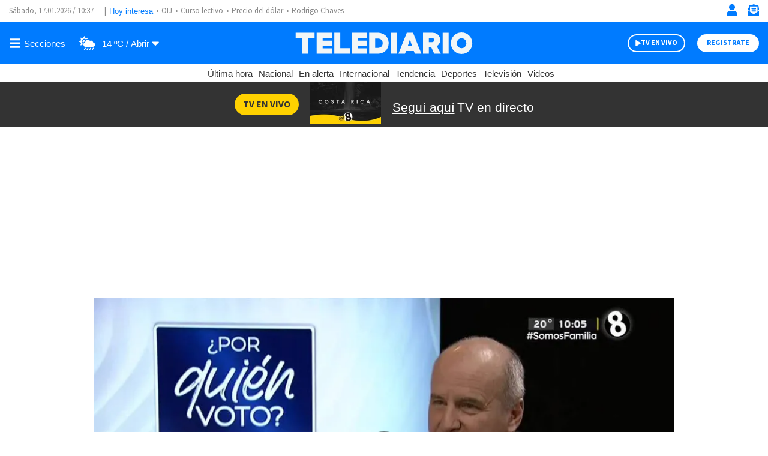

--- FILE ---
content_type: text/html; charset=UTF-8
request_url: https://www.telediario.cr/videos/por-quien-voto/por-quien-voto-04-de-enero-de-2022
body_size: 134494
content:
<!DOCTYPE html>
<html lang="es" dir="ltr">
<head>
                                                                                                                                  
                                                                                                                                                                                                                                                                                  
  <meta charset="utf-8" />
  <meta name="viewport" content="width=device-width, initial-scale=1, maximum-scale=5" />
  <title>¿Por Quién Voto?, 04 de enero de 2022| Telediario Costa Rica</title>
  <meta name="description" content="Programa especial de opinión política" />
                <link rel="preconnect" href="https://www.googletagmanager.com">
    <link rel="dns-prefetch" href="https://www.googletagmanager.com">
      <link rel="preconnect" href="https://www.google-analytics.com">
    <link rel="dns-prefetch" href="https://www.google-analytics.com">
      <link rel="preconnect" href="https://t.seedtag.com">
    <link rel="dns-prefetch" href="https://t.seedtag.com">
      <link rel="preconnect" href="https://securepubads.g.doubleclick.net">
    <link rel="dns-prefetch" href="https://securepubads.g.doubleclick.net">
      <link rel="preconnect" href="//cdn.tinypass.com">
    <link rel="dns-prefetch" href="//cdn.tinypass.com">
      <link rel="preconnect" href="https://sdk.mrf.io">
    <link rel="dns-prefetch" href="https://sdk.mrf.io">
      <link rel="preconnect" href="https://sb.scorecardresearch.com">
    <link rel="dns-prefetch" href="https://sb.scorecardresearch.com">
      <link rel="preconnect" href="https://cdn.telediario.cr/">
    <link rel="dns-prefetch" href="https://cdn.telediario.cr/">
      <link rel="preconnect" href="https://connect.facebook.net">
    <link rel="dns-prefetch" href="https://connect.facebook.net">
      <link rel="preconnect" href="http://cdn.taboola.com">
    <link rel="dns-prefetch" href="http://cdn.taboola.com">
      <link rel="preconnect" href="https://images.telediario.cr/">
    <link rel="dns-prefetch" href="https://images.telediario.cr/">
                        <script type="application/ld+json">
                      {"@context":"http://schema.org","@type":"NewsArticle","@id":"#newsArticle","url":"https://www.telediario.cr/videos/por-quien-voto/por-quien-voto-04-de-enero-de-2022","headline":"¿Por Quién Voto?, 04 de enero de 2022","alternativeHeadline":"Programa especial de opinión política","description":"Programa especial de opinión política","image":{"@type":"ImageObject","url":"https://cdn.telediario.cr/uploads/media/2022/01/05/por-quien-voto-de-enero-1.jpg","width":1200,"height":675},"author":{"@type":"Person","name":"Redacción Telediario"},"articleBody":"Programa especial de opinión política","dateModified":"2022-01-05T19:26:00-06:00","dateCreated":"2022-01-05T19:26:00-06:00","datePublished":"2022-01-05T19:26:00-06:00","keywords":"Política,¿por quién voto?","video":{"@type":"VideoObject","embedUrl":"https://mdstrm.com/embed/61d6400f4b8c17378e150381","name":"¿Por Quién Voto?, 04 de enero de 2022","description":"Programa especial de opinión política","thumbnailUrl":"https://www.telediario.cr/bundles/appcamusassets/images/placeholder/618x624.png","uploadDate":"2022-01-05T19:26:00-06:00"},"articleSection":"Por Quién Voto","mainEntityOfPage":{"@type":"WebPage","@id":"https://www.telediario.cr/videos/por-quien-voto/por-quien-voto-04-de-enero-de-2022"},"publisher":{"@type":"Organization","@id":"#PublisherOrg","name":"Telediario Costa Rica","url":"https://www.telediario.cr","sameAs":["https://amp.telediario.cr","https://www.facebook.com/MultimediosCR","https://www.twitter.com/multimedioscr","http://www.youtube.com/c/MultimediosCostaRica","http://instagram.com/multimedios.cr"],"logo":{"@type":"ImageObject","url":"https://www.telediario.cr/bundles/appcamusassets/images/logo-color.png","width":320,"height":60,"@id":"#logo"}}}
                  </script>
              <meta property="og:url" content="https://www.telediario.cr/videos/por-quien-voto/por-quien-voto-04-de-enero-de-2022" />
  <meta property="og:title" content="¿Por Quién Voto?, 04 de enero de 2022" />
  <meta property="og:description" content="Programa especial de opinión política" />
    <meta property="og:image" content="https://cdn.telediario.cr/uploads/media/2022/01/05/por-quien-voto-de-enero-1.jpg" />
      <meta property="og:image:height" content="675" />
    <meta property="og:image:width" content="1200" />
    <meta property="article:publisher" content="https://www.facebook.com/MultimediosCR" />
    <meta property="og:type" content="article" />
        <meta property="article:section" content="Por Quién Voto">
    <meta property="og:site_name" content="Telediario Costa Rica" />
  <meta property="fb:pages" content="2397955730486870" />
  <meta property="fb:app_id" content="287329936216093" />
  <meta name="twitter:site" content="@TelediarioCR">
      <meta name="twitter:card" content="player">
    <meta name="twitter:player" content="https://mdstrm.com/embed/61d6400f4b8c17378e150381" />
    <meta name="twitter:player:width" content="480" />
    <meta name="twitter:player:height" content="270" />
    <meta name="twitter:image" content="https://cdn.telediario.cr/uploads/media/2022/01/05/por-quien-voto-de-enero-1.jpg" />
    <meta property="og:locale" content="es" />

      <meta property="mrf:tags" content="contentPlace:Nacional;contentFormat:VID">
    <meta name="robots" content="max-image-preview:large">
  <meta name="facebook-domain-verification" content="np4nkcxseyn86kxlknauxv6x6v2dg3" />

  <link rel="canonical" href="https://www.telediario.cr/videos/por-quien-voto/por-quien-voto-04-de-enero-de-2022">
      <link rel="amphtml" href="https://amp.telediario.cr/videos/por-quien-voto/por-quien-voto-04-de-enero-de-2022">
  
       <link as="image" fetchpriority="high" href="https://images.telediario.cr/_6UvqCfy5czO-xEi5irZcpa4wPc=/938x528/uploads/media/2022/01/05/por-quien-voto-de-enero-1.jpg" media="(min-width: 939px)" rel="preload"><link as="image" fetchpriority="high" href="https://images.telediario.cr/0tgDTVgGFaoXpg2L6qA2qTnBSdc=/363x205/uploads/media/2022/01/05/por-quien-voto-de-enero-1.jpg" media="(max-width: 938px)" rel="preload">
    
  <script async src="https://securepubads.g.doubleclick.net/tag/js/gpt.js"></script>
      <script type="text/javascript">
    dataLayer = [{
      'varSeccion': 'Por Quién Voto',
      'varSubSeccion': '',
      'varSubSubSeccion': '',
      'varAutor': '',
      'varPlaza': 'Nacional',
      'varFormato': 'VID',
      'varEditor' : '',
      'varFechaPublicacion' : ''
    }];
  </script>
      <!-- Google Tag Manager -->
    <script>(function(w,d,s,l,i){w[l]=w[l]||[];w[l].push({'gtm.start':
    new Date().getTime(),event:'gtm.js'});var f=d.getElementsByTagName(s)[0],
    j=d.createElement(s),dl=l!='dataLayer'?'&l='+l:'';j.async=true;j.src=
    'https://www.googletagmanager.com/gtm.js?id='+i+dl;f.parentNode.insertBefore(j,f);
    })(window,document,'script','dataLayer','GTM-5TDSX3F');</script>
    <!-- End Google Tag Manager -->
  
  <!-- initialize settings -->
  <script type="text/javascript" async="" src="//cdn.tinypass.com/api/tinypass.min.js"></script>
  <script type="text/javascript">
      tp = window.tp || [];

      tp.push(["setAid", "BSObH3Tppu"]);
      // Use https://sandbox.tinypass.com/api/v3 for sandbox
      tp.push(["setEndpoint", "https://buy.tinypass.com/api/v3"]);
      // In most cases this is false unless instructed otherwise
      tp.push(["setUseTinypassAccounts", false]);
      // Set to “true” if application uses piano id
      tp.push(["setUsePianoIdUserProvider", true]);
  </script>
        <link rel="preload" href="/bundles/appcamusassets/fonts/LibreFranklin-Regular.woff2" as="font" type="font/woff2" crossorigin="anonymous">
      <link rel="preload" href="/bundles/appcamusassets/fonts/SourceSansPro-Bold.woff2" as="font" type="font/woff2" crossorigin="anonymous">
      <link rel="preload" href="/bundles/appcamusassets/fonts/SourceSansPro-Italic.woff2" as="font" type="font/woff2" crossorigin="anonymous">
      <link rel="preload" href="/bundles/appcamusassets/fonts/SourceSansPro-Regular.woff2" as="font" type="font/woff2" crossorigin="anonymous">
      <link rel="preload" href="/bundles/appcamusassets/fonts/SourceSansPro-SemiBold.woff2" as="font" type="font/woff2" crossorigin="anonymous">
  
    <style>
    :root {
      --color-primary: rgba(0,123,255,1)
    }
          .header{background-color:#fff;position:relative;top:0;width:100%;z-index:100}.header__container{display:flex;margin:0 auto;max-width:1284px;padding:0 15px;height:46px;justify-content:space-between}.header__hot-topics{align-items:center;display:flex;flex-direction:row;flex-wrap:nowrap;overflow:auto}.header__date,.header__date-mobile{color:#888;font-family:var(--font-src-pro),var(--font-sans-serif)}.header__date{display:none;height:17px;width:167px;position:relative}.header__date::after{content:'|';position:absolute;right:5px}.header__today{font-family:var(--font-src-semi-bold),var(--font-sans-serif);color:var(--color-primary);align-self:center;white-space:nowrap}.header__ul{display:flex;flex-direction:row;list-style:none;margin:0;overflow:auto;padding:0;white-space:nowrap}.header__li{color:#888;font-family:var(--font-src-pro),var(--font-sans-serif)}.header__li::before{content:'•';padding:0 5px}.header__date,.header__date-mobile,.header__li,.header__today{font-size:13px;line-height:17px}.header__search{display:none;background-color:#eff8ff}.header__search-container{align-items:center;display:flex;background-color:#fff;height:50px;width:90%}.header__input{font-family:var(--font-src-semi-bold),var(--font-sans-serif);color:#666;border:0;box-shadow:none;font-size:20px;line-height:15px;flex-grow:1}.header__input:focus{outline:0}.header__button{color:#fff;font-family:var(--font-src-pro),var(--font-sans-serif);background:#666;border:0;border-radius:50px;cursor:pointer;display:none;font-size:12px;height:30px;line-height:17px;overflow:hidden;text-transform:uppercase;transition:background-color .3s;width:96px}.header__close-icon{display:none}.header__actions{align-items:center;border-left:1px solid var(--color-primary);display:flex;flex-direction:row;justify-content:space-between;list-style:none;margin:0;padding:0 0 0 15px}.header__actions.empty{display:none}.header__actions-icon svg{fill:var(--color-primary)}.header__actions-icon-mobile svg{background-color:transparent}.header__actions-icon,.header__actions-icon-mobile,.header__close-icon{background-color:transparent;border:0;cursor:pointer;height:20px;padding:0;width:20px}.header__actions-icon{display:none}.header__user-profile{font-family:var(--font-src-semi-bold),var(--font-sans-serif);color:var(--color-primary);background-color:#fff;border-radius:50%;font-size:13px;line-height:17px;height:30px;position:relative;width:30px;text-transform:uppercase}.header__user-logout{font-family:var(--font-src-bold),var(--font-sans-serif);color:#fff;font-size:12px;height:auto;line-height:17px;text-decoration:underline;text-transform:uppercase;width:auto}.header__main{background-color:var(--color-primary);height:55px}.header__main-container{display:flex;margin:0 auto;max-width:1284px;padding:0 15px;align-items:center;background-color:var(--color-primary);flex-direction:row;height:100%}.header__view-small{height:inherit}.header__main-left,.header__main-right{align-items:center;display:flex;flex-direction:row;flex-basis:10%;list-style:none;margin:0;padding:0}.header__main-right{justify-content:flex-end}.header__close-menu,.header__open-menu{align-items:center;background:rgba(0,0,0,0);border:0;display:flex;height:20px;padding:0}.header__open-menu{display:flex}.header__close-menu{display:none}.header__climate-button{font-family:var(--font-src-semi-bold),var(--font-sans-serif);color:#fff;background:rgba(0,0,0,0);border:0;display:none;font-size:15px;line-height:17px;margin:0;padding:0 0 0 15px}.header__toggle-weather{padding-left:5px}.header__toggle-weather::after{content:' / Abrir'}.header__register-button,.header__register-button-mobile,.header__search-button,.header__tv-button,.header__tv-button-mobile{border:0;border-radius:50px;font-size:12px;height:30px;line-height:12px;padding:7px 16px;text-transform:uppercase}.header__register-button{font-family:var(--font-src-bold),var(--font-sans-serif);color:var(--color-primary);background:#fff;display:none}.header__register-button-mobile{font-family:var(--font-src-bold),var(--font-sans-serif);color:#fff;background:var(--color-primary)}.header__tv-button,.header__tv-button-mobile{align-items:center;display:flex;justify-content:space-between;margin:0;padding:7px 11px;position:relative;width:96px}.header__tv-button-mobile{font-family:var(--font-src-bold),var(--font-sans-serif);color:var(--color-primary);border:1px solid var(--color-primary)}.header__tv-button{font-family:var(--font-src-bold),var(--font-sans-serif);color:#fff;background-color:var(--color-primary);border:2px solid #fff;display:none;margin-right:20px}.header__main-home{height:100%;flex-basis:80%;text-align:center}.header__main-home-link{align-items:center;display:inline-flex;height:100%;justify-content:center}.header__main-logo{height:100%;object-fit:contain;max-width:230px;user-select:none;width:100%;-webkit-user-select:none;-moz-user-select:none;-ms-user-select:none}.tv .header__main-logo{max-width:100px}.header__main-logo-tv{align-self:flex-end;width:100px}.header__sub-menu{display:flex;margin:0 auto;max-width:1284px;padding:0 15px;height:30px}.header__sub-menu-ul{align-items:center;display:flex;flex-direction:row;flex-wrap:nowrap;list-style:none;margin:0 auto;overflow:auto;padding:0}.header__sub-menu-li{font-family:var(--font-src-semi-bold),var(--font-sans-serif);color:#333;font-size:15px;line-height:17px;margin-right:10px;white-space:nowrap}.header__section{align-items:center;background-color:#c8e3f9;display:flex;height:35px;justify-content:center}.header__section-header{font-family:var(--font-src-semi-bold),var(--font-sans-serif);color:#000;font-size:22px;line-height:17px;margin:0;padding:0;text-transform:uppercase}.header__section-menu{display:flex;margin:0 auto;max-width:1284px;padding:0 15px;align-items:center;background-color:#fff;height:35px;justify-content:center;list-style:none;overflow:auto;white-space:nowrap}.header__section-menu-ul{display:inline-flex;list-style:none;margin:0;overflow:auto;padding:0;white-space:nowrap}.header__section-li{color:#000;font-family:var(--font-src-pro),var(--font-sans-serif);font-size:15px;line-height:17px}.header__section-li:not(:first-child){padding-left:9px}.header__section-li:not(:last-child){padding-right:9px}.header__section-li.current{font-family:var(--font-src-semi-bold),var(--font-sans-serif);color:#000}.header.view-small .header__main-container{animation-name:sticky_header;animation-duration:.3s;top:0}.header.view-small .header__readingband{top:45px}.header.view-small .header__menu,.header.view-small .header__readingband,.header.view-small .header__view-small{position:fixed;width:100%}.header.view-small .header__menu{max-height:calc(100% - 45px);overflow-y:auto;top:45px;width:100%}.header.view-small .header__climate-button{display:none}.header.view-small .header__view-small{background-color:var(--color-primary);height:45px;top:0;z-index:100}.header.view-small .header__view-small .header__register-button,.header.view-small .header__view-small .header__tv-button{display:none}.header.view-small .header__view-small .header__actions-icon-mobile{display:initial}.header.view-small .header__view-small .header__user-exit{display:none}.header.view-small .header__view-small .header__main-logo{max-width:230px}.header.view-small .header__view-small .tv .header__main-logo{max-width:100px}.header.view-small .header__view-small .header__main-logo-tv{height:100%}.header.view-small .header__view-small .header__main-logo+.header__main-home-separator::before{height:35px;margin:0 0 0 10px}.header__main.menu-toggle .header__open-menu{display:none}.header__main.menu-toggle .header__close-menu{display:flex}.header__main.climate-toggle .header__caret-icon{transform:rotateX(180deg)}.header__main.climate-toggle .header__toggle-weather::after{content:' / Cerrar'}.header__main.climate-toggle+.header__menu,.header__main.menu-toggle+.header__menu{animation-name:menu_toggle;animation-duration:.3s;flex-direction:column;height:auto;padding:0;visibility:visible}.header.piano-user .header__actions,.header.piano-user .header__actions .header__user-logout{display:none}.header.piano-user .header__main .header__actions-icon-mobile{display:inline-block}@media only screen and (min-width:969px){.header.piano-user .header__actions{display:flex}.header.piano-user .header__container .header__user-profile,.header.piano-user .header__register-button{display:none}}@media only screen and (min-width:969px){.header__container{height:37px}.header__actions{border-left:0;padding:0}.header__actions.empty{display:flex}.header__actions-icon{display:inline}.header__tv-button{display:flex}.header__actions-icon-mobile,.header__date,.header__register-button-mobile,.header__tv-button-mobile{display:none}.header__date{display:flex}.header__climate-button,.header__register-button{align-items:center;display:flex}.header__input{margin-left:15px}.header__button{display:block}.header__main{height:70px}.header__main.menu-toggle+.header__menu .header__menu-form{border-top:0}.header__main.menu-toggle+.header__menu .header__menu-form{display:block}.header__main.menu-toggle+.header__menu .header__menu-child,.header__main.menu-toggle+.header__menu .header__menu-father,.header__main.menu-toggle+.header__menu .header__menu-nonfather,.header__main.menu-toggle+.header__menu .header__socials-ul{display:flex}.header__main.climate-toggle+.header__menu .header__menu-climate{display:flex}.header__main.climate-toggle+.header__menu,.header__main.menu-toggle+.header__menu{padding:15px}.header__main-home,.header__main-left,.header__main-right{flex-basis:33.33%}.header__main-logo,.tv .header__main-logo{max-width:100%}.header__main-logo+.header__main-home-separator::before{content:'';background-color:#fff;display:block;height:45px;margin:0 20px;width:1px}.header__main-logo-tv{width:124px}.header__section{height:30px}.header__section-header{font-size:20px}.header__actions-icon,.header__actions-icon-mobile,.header__close-icon{margin-left:15px}.header__close-menu,.header__open-menu{min-width:100px}.header.view-small .header__view-small .tv .header__main-logo{max-width:230px}}@keyframes sticky_header{0%{top:-45px}100%{top:0}}@keyframes menu_toggle{0%{height:0}100%{height:auto}}@media only screen and (max-width:968px){body.menu-visible{overflow:hidden!important;height:100vh;-webkit-overflow-scrolling:touch}body.menu-visible .header__menu{overflow:auto}}.header__menu{background-color:#eff8ff;height:0;max-height:calc(100vh - 101px);visibility:hidden;z-index:50}.header__menu-content{display:flex;margin:0 auto;max-width:1284px;padding:0;flex-direction:column}.header__date-mobile{align-items:center;display:flex;height:56px;justify-content:center}.header__menu-private-mobile{align-items:center;border-top:1px solid #d1d1d1;display:flex;height:56px;justify-content:center;list-style:none;margin:0;padding:0}.header__actions-private-mobile{font-family:var(--font-src-semi-bold),var(--font-sans-serif);color:#666;align-items:center;display:flex;font-size:15px;line-height:17px;justify-content:center;margin:0 49px}.header__menu-private-li{align-content:center;display:flex;height:100%}.header__menu-private-li+.header__menu-private-li{border-left:1px solid #d1d1d1}.header__menu-private-img{margin-right:15px}.header__search-icon-valid{display:none}.header__menu-form{border-top:1px solid #d1d1d1;height:80px;padding:15px}.header__menu-form:valid .header__input{color:#0982e7}.header__menu-form:valid .header__button{background-color:#0982e7}.header__menu-form:valid .header__search-icon-valid{display:initial}.header__menu-form:valid .header__search-icon{display:none}.header__menu-search-container{padding:0 15px;align-items:center;background-color:#fff;display:flex;height:100%}.header__menu-sub{display:none;flex-basis:100%;flex-direction:column}.header__climate,.header__menu-action-mobile,.header__menu-container,.header__menu-sub,.header__socials-ul,.weather__current,.weather__forecast,.weather__ul{list-style:none;margin:0;padding:0}.header__menu-container{border-bottom:1px solid #d1d1d1}.header__climate-header,.header__menu-child,.header__menu-father,.header__menu-nonfather{align-items:center;border-top:1px solid #d1d1d1;display:flex;font-size:22px;height:56px;justify-content:space-between;line-height:17px}.header__climate-container,.header__climate-header{padding:0 18px}.header__climate-header,.header__menu-father,.header__menu-more-button,.header__more-weather{font-family:var(--font-src-semi-bold),var(--font-sans-serif);color:#666}.header__climate-container{display:none}.header__menu-more-button{background-color:transparent;border:0;cursor:pointer;display:flex;font-size:18px;line-height:17px}.header__menu-more-button:before{content:'Abrir';margin-right:5px}.header__more-weather{align-items:center;border:0;background-color:transparent;display:flex;height:100%;padding:0}.header__more-weather-text{align-items:center;display:flex;font-size:15px;line-height:17px;margin:0;padding:0 9px 0 0}.header__img-icon-more{margin-right:5px}.header__menu-more{transition:transform .3s ease-in-out}.header__menu-child,.header__menu-nonfather{color:#666;font-family:var(--font-src-pro),var(--font-sans-serif)}.header__menu-link:hover{color:#0982e7}.header__menu-father.sub-open{height:auto;flex-wrap:wrap}.header__menu-father.sub-open .header__menu-more-button{margin:17px 0}.header__menu-father.sub-open .header__menu-more-button:before{content:'Cerrar';margin-right:5px}.header__menu-father.sub-open .header__menu-more{transform:scaleY(-1)}.header__menu-father.sub-open+.header__menu-children .header__menu-sub{display:flex}.header__menu-climate.climate-toggle{background-color:#c8e3f9;padding:20px 0 35px}.header__menu-climate.climate-toggle .header__more-weather{margin:17px 0}.header__menu-climate.climate-toggle .header__more-weather .header__more-weather-text{display:none}.header__menu-climate.climate-toggle .header__more-weather:before{content:'Cerrar';font-size:15px;line-height:17px;margin-right:5px}.header__menu-climate.climate-toggle .header__more-weather-icon{transform:scaleY(-1)}.header__menu-climate.climate-toggle .header__climate-container{display:block}.header__socials-ul{display:flex;flex-wrap:wrap;justify-content:space-between;margin:0;max-width:341px;padding:20px 18px 40px}.header__socials-title{font-family:var(--font-src-semi-bold),var(--font-sans-serif);color:#0982e7;font-size:20px;line-height:17px;margin-bottom:16px;width:100%}.header__socials-li{align-items:center;border:1px solid #d1d1d1;border-radius:50%;color:#888;display:inline-flex;height:65px;justify-content:center;position:relative;width:65px}.header__socials-li:hover{background-color:#0982e7;color:#fff}@media only screen and (min-width:969px){.header__menu-climate.climate-toggle{background-color:transparent;padding:0}.header__menu-climate.climate-toggle .header__climate-container{display:flex}.header__menu-container{border-bottom:0}.header__socials-ul{border-top:1px solid #d1d1d1}.header__open-menu:after{content:'Secciones';padding-left:5px}.header__close-menu:after{content:'Cerrar';padding-left:5px}.header__close-menu,.header__open-menu{font-family:var(--font-src-semi-bold),var(--font-sans-serif);color:#fff;font-size:15px;line-height:17px}.header__date-mobile,.header__menu-child,.header__menu-climate,.header__menu-father,.header__menu-form,.header__menu-more-button,.header__menu-nonfather,.header__menu-private-mobile,.header__socials-ul{display:none}.header__main.menu-toggle+.header__menu .header__menu-container{display:flex;flex-wrap:wrap;margin:0 auto}.header__menu-sub{display:initial}.header__climate-container{display:flex}.header__climate-header{display:none}.header__menu-search-container{flex-direction:row-reverse;padding:0 15px 0 16px}.header__socials-ul{width:309px}.header__socials-li{height:50px;width:50px}.header__socials-li:not(:last-child){margin-right:20px}.header__social-icon,.header__social-icon-hover{height:25px;width:25px}}.group-initial,.individual-section{flex:25%;padding-left:18px;padding-right:18px}.weather__current{display:flex;justify-content:space-between;margin-bottom:18px;max-width:300px}.weather__data{display:flex;flex-wrap:wrap;max-width:215px}.weather__city{font-size:22px;line-height:17px;width:100%}.weather__city,.weather__headline,.weather__video-headline{font-family:var(--font-src-semi-bold),var(--font-sans-serif);color:#0982e7}.weather__current-temp{font-size:28px;line-height:18px}.weather__max,.weather__min{font-size:17px;line-height:17px}.weather__current-temp,.weather__min{margin-right:10px}.weather__current-temp,.weather__li,.weather__max,.weather__min{color:#666;font-family:var(--font-src-pro),var(--font-sans-serif)}.weather__headline,.weather__video-headline{font-size:17px;line-height:17px;margin-bottom:4px;width:100%}.weather__ul{display:flex;flex-wrap:wrap;overflow:auto;white-space:nowrap}.weather__li{font-size:17px;line-height:21px}.weather__li+.weather__li{margin-left:33px}.weather__video{display:flex;list-style:none;margin:28px 0 0;padding:0}.weather__video-data{display:flex;flex-direction:column;max-width:176px}.weather__video-description{color:#666;font-family:var(--font-src-pro),var(--font-sans-serif);font-size:17px;line-height:21px}.weather__video-thumbnail{height:91px;position:relative;width:155px}.weather__extra{align-items:center;border:1px solid #fff;border-radius:40px;display:flex;flex-direction:row-reverse;height:40px;justify-content:space-between;left:50%;list-style:none;margin:0;padding:7px 17px;position:absolute;top:50%;transform:translate(-50%,-50%);width:100px}.weather__extra-title{font-family:var(--font-src-bold),var(--font-sans-serif);color:#fff;font-size:15px;line-height:19px}@media only screen and (min-width:969px){.weather__current{flex-direction:column;margin-bottom:0;margin-right:20px;position:relative;width:157px}.weather__icon{bottom:0;position:absolute;right:0}.weather__data{flex-direction:column}.weather__city{line-height:28px;width:100%}.weather__current-temp{line-height:36px}.weather__max,.weather__min{line-height:22px}.weather__ul,.weather__video{border-left:1px solid #0982e7;padding:0 20px}.weather__ul{max-width:460px;width:auto}.weather__li+.weather__li{margin-left:27px}.weather__video{flex-direction:row-reverse;margin:0}.weather__video-data{padding-left:10px}}.footer{position:relative;background-color:#fff}.footer__container,.footer__legal,.footer__navegation{display:flex;margin:0 auto;max-width:1284px;padding:0 15px}.footer__legal,.footer__navegation{background-color:#fff;max-width:375px}.footer__main{display:block}.footer__container{height:55px;list-style:none;justify-content:space-between}.footer__to-top{border-bottom:0;border-left:1px solid #fff;border-right:1px solid #fff;border-top:0;height:100%;width:60px}.footer__main,.footer__to-top{background-color:#007bff}.footer__logo{max-width:230px}.footer__legal{flex-direction:column;list-style:none}.footer__picture{padding:17px 0 12px 0}.footer__legal-img{height:46px;width:160px}.footer__disclaimer{color:#888;font-family:var(--font-src-pro),var(--font-sans-serif);font-size:14px;line-height:17px}.footer__disclaimer strong{font-family:var(--font-src-semi-bold),var(--font-sans-serif);color:#888}.footer__disclaimer-text{display:block;max-width:316px}.footer__socials-ul{color:#888;font-family:var(--font-src-pro),var(--font-sans-serif);align-items:center;display:flex;font-size:13px;flex-direction:row;line-height:13px;list-style:none;padding:0}.footer__socials-li a{align-items:center;border:1px solid #888;border-radius:50%;display:flex;height:35px;justify-content:center;margin:0 10px;position:relative;width:35px}.footer__apps-ul{list-style:none;padding:0}.footer__apps-text{color:#888;font-family:var(--font-src-pro),var(--font-sans-serif);font-size:14px;line-height:17px}.footer__apps-mobile{display:flex;flex-direction:column}.footer__apps-mobile a:not(:first-child) img{margin-left:10px}.footer__apps-mobile a:not(:first-child) img{margin-bottom:10px}.footer__navegation{flex-direction:column;list-style:none}.footer__sections,.footer__services{display:flex;flex-direction:column}.footer__sections span,.footer__services span{font-family:var(--font-src-semi-bold),var(--font-sans-serif);color:#888;font-size:14px;line-height:13px}.footer__apps,.footer__disclaimer,.footer__sections,.footer__services,.footer__socials{border-top:1px dashed #c1c1c1;padding:15px 0 15px 0}.footer__nav-ul{list-style:disc;padding-left:20px}.footer__nav-li{color:#888;font-family:var(--font-src-pro),var(--font-sans-serif);font-size:20px;line-height:42px}@media only screen and (min-width:969px){.footer__logo{max-width:unset}.footer__legal,.footer__navegation{flex-direction:row;flex-wrap:wrap;max-width:1284px}.footer__picture{order:1}.footer__socials{border:0;order:2}.footer__disclaimer{order:3}.footer__socials-ul{justify-content:flex-end}.footer__apps{order:4}.footer__apps,.footer__disclaimer,.footer__picture,.footer__socials{width:calc(100% / 2)}.footer__apps-text{margin-top:10px;width:50%}.footer__apps-ul{display:flex;justify-content:end}.footer__apps-mobile{align-items:center;flex-direction:row;flex-wrap:wrap;justify-content:flex-end;width:365px}.footer__apps-mobile a:not(:first-child) img{margin-top:10px}.footer__sections{width:68%}.footer__services{justify-content:space-between;width:32%}.footer__sections,.footer__services{flex-direction:row}.footer__nav-li{font-size:16px;line-height:26px}}.separator{position:relative;margin-bottom:54px;background-color:#fff}.separator__container,.separator__legal,.separator__navegation{display:flex;margin:0 auto;max-width:1284px;padding:0 15px}.separator__legal,.separator__navegation{background-color:#fff;max-width:375px}.separator__main{display:block}.separator__container{height:55px;list-style:none;justify-content:space-between}.separator__to-top{border-bottom:0;border-left:1px solid #fff;border-right:1px solid #fff;border-top:0;height:100%;width:60px}.separator__main,.separator__to-top{background-color:#0982e7}.separator__logo{max-width:230px}@media only screen and (min-width:969px){.separator__logo{max-width:unset}}.frisos-direct-multiple{background-color:#666;height:120px}.frisos-direct-multiple__container{display:flex;margin:0 auto;max-width:1284px;padding:0 15px;align-items:center;height:inherit;justify-content:center;list-style:none;max-width:375px}.frisos-direct-multiple__button{background-color:#fff;border-radius:20px;padding:6px 12px}.frisos-direct-multiple__button-label{font-family:var(--font-src-bold),var(--font-sans-serif);color:#666;font-size:14px;line-height:18px;text-transform:uppercase}.frisos-direct-multiple__sli{align-items:center;display:flex;flex-direction:row;height:88px;margin-left:14px;overflow:hidden;padding:0;position:relative}.frisos-direct-multiple__ul{list-style:none;margin:0;overflow:hidden;padding:0}.frisos-direct-multiple__li{border-left:1px solid #888;display:inline-block;padding:0 8px 0 15px;vertical-align:middle;width:183px}.frisos-direct-multiple__button-carrousel{background-color:#fff;border:none;border-radius:50%;display:none!important;height:30px;padding:1px;position:absolute;width:30px}.frisos-direct-multiple__button-carrousel.left{left:0}.frisos-direct-multiple__button-carrousel.right{right:0}.frisos-direct-multiple__icon{height:100%;width:auto}.frisos-direct-multiple__icon,.frisos-direct-multiple__picture{display:inline-block}@media only screen and (min-width:969px){.frisos-direct-multiple{height:70px}.frisos-direct-multiple__container{max-width:1284px;overflow:hidden}.frisos-direct-multiple__button{padding:7px 18px}.frisos-direct-multiple__button-label{font-size:16px}.frisos-direct-multiple__sli{height:30px;overflow:hidden;padding:0 45px}.frisos-direct-multiple__ul{max-width:100%;position:relative}.frisos-direct-multiple__li{border-left:none;padding:0 15px 0 20px;width:auto}.frisos-direct-multiple__li:not(:first-child){border-left:1px solid #fff}.frisos-direct-multiple__button-carrousel{display:inline-block!important}.frisos-direct-multiple__button-carrousel.slick-disabled{display:none!important}}.frisos-direct-single{background-color:#666;padding:15px 0}.frisos-direct-single__container{display:flex;margin:0 auto;max-width:1284px;padding:0 15px;align-items:center;height:inherit;justify-content:center;list-style:none}.frisos-direct-single__button-label{font-family:var(--font-src-bold),var(--font-sans-serif);color:#666;background-color:#fff;border-radius:20px;display:inline-block;font-size:14px;line-height:18px;margin-right:12px;padding:3px 13px;text-transform:uppercase}.frisos-direct-single__headline{align-items:center;display:flex}.frisos-direct-single__title{font-family:var(--font-src-bold),var(--font-sans-serif);color:#fff;font-size:21px;line-height:25px;margin:0}@media only screen and (min-width:969px){.frisos-direct-single{padding:18px 0}.frisos-direct-single__button-label{font-size:16px;padding:7px 21px}}.frisos-direct-row-base{border-left:1px solid #888;display:inline-block;max-width:183px;padding:0 15px;vertical-align:middle}.frisos-direct-row-base__article{max-height:95px;position:relative}.frisos-direct-row-base__headline{font-family:var(--font-src-bold),var(--font-sans-serif);color:#ffd100}.frisos-direct-row-base__title{font-family:var(--font-src-bold),var(--font-sans-serif);color:#fff;margin:0;padding:0}.frisos-direct-row-base__headline,.frisos-direct-row-base__title{display:inline;font-size:18px;line-height:22px}@media only screen and (min-width:969px){.frisos-direct-row-base{border-color:#fff;max-width:unset}.frisos-direct-row-base__article{height:30px}.frisos-direct-row-base__headline,.frisos-direct-row-base__title{display:inline;font-size:21px;line-height:25px}.frisos-direct-row-base:first-child{border:none}}.frisos-live-base{background-color:#333;overflow:hidden}.frisos-live-base__container{display:flex;margin:0 auto;max-width:1284px;padding:0 15px;flex-direction:row-reverse;height:100%;justify-content:flex-end;list-style:none;padding:0;position:relative;max-width:375px}.frisos-live-base__expand{text-decoration:underline;cursor:pointer}.frisos-live-base__expand,.frisos-live-base__title{font-family:var(--font-src-semi-bold),var(--font-sans-serif);color:#fff;font-size:18px;line-height:22px;margin:0}.frisos-live-base__headline{font-family:var(--font-src-semi-bold),var(--font-sans-serif);color:#ffd100;font-size:15px;line-height:22px}.frisos-live-base__expand,.frisos-live-base__headline,.frisos-live-base__title{display:inline}.frisos-live-base__headline-title{padding:9px 0 0 13px;max-height:97px;overflow:hidden}.frisos-live-base__label{left:15px;position:absolute;top:15px}.frisos-live-base__mark{font-family:var(--font-src-bold),var(--font-sans-serif);color:#333;background-color:#ffd100;border-radius:20px;font-size:14px;line-height:18px;padding:3px 9px;text-transform:uppercase}.frisos-live-base__video{display:inline-block;position:relative;width:188px}.frisos-live-base__player{display:none;height:100%;width:100%}.frisos-live-base .camus-mediastream{width:618px;max-width:100%;height:100%}.frisos-live-base__extra{align-items:center;bottom:0;display:flex;height:100%;justify-content:center;left:0;list-style:none;margin:0;padding:0;position:absolute;right:0;top:0;width:100%}.frisos-live-base__extra-icon{position:absolute;top:50%;left:50%;transform:translate(-50%,-50%)}.frisos-live-base__action{bottom:15px;display:none;position:absolute;right:15px}.frisos-live-base__minimize{font-family:var(--font-src-semi-bold),var(--font-sans-serif);color:#fff;background-color:#333;border:1px solid #fff;border-radius:20px;font-size:13px;line-height:17px;padding:6px 14px;cursor:pointer}.frisos-live-base__picture{height:auto;width:100%}.frisos-live-base.max{height:340px}.frisos-live-base.max .frisos-live-base__container{flex-direction:column-reverse}.frisos-live-base.max .frisos-live-base__headline-title{padding:15px 0 0 0}.frisos-live-base.max .frisos-live-base__headline{line-height:20px}.frisos-live-base.max .frisos-live-base__headline{display:block}.frisos-live-base.max .frisos-live-base__extra,.frisos-live-base.max .frisos-live-base__extra-icon,.frisos-live-base.max .frisos-live-base__picture{display:none}.frisos-live-base.max .frisos-live-base__video{height:220px;width:100%}.frisos-live-base.max .frisos-live-base__player{display:block}.frisos-live-base.max .frisos-live-base__action{display:list-item}@media only screen and (min-width:969px){.frisos-live-base__container{gap:15px;justify-content:center;align-items:center;max-width:1284px;padding:0 15px}.frisos-live-base__expand,.frisos-live-base__title{font-size:21px}.frisos-live-base__headline-title{padding-left:unset}.frisos-live-base__headline{display:block}.frisos-live-base__label{left:0;position:static;top:0}.frisos-live-base__video{margin:0 18px;width:120px}.frisos-live-base__mark{font-size:16px;padding:7px 14px}.frisos-live-base.max{height:300px}.frisos-live-base.max .frisos-live-base__container{align-items:flex-start;flex-direction:row-reverse;position:relative;max-width:970px;overflow:hidden}.frisos-live-base.max .frisos-live-base__video{height:100%;margin-left:30px}.frisos-live-base.max .frisos-live-base__player{height:100%;max-width:618px}.frisos-live-base.max .frisos-live-base__expand,.frisos-live-base.max .frisos-live-base__title{font-size:24px;line-height:26px}.frisos-live-base.max .frisos-live-base__label{position:absolute;top:19px}.frisos-live-base.max .frisos-live-base__action{bottom:27px;right:0}}.frisos-urgent-base{background-color:#ffd100;padding:16px 0}.frisos-urgent-base__container{display:flex;margin:0 auto;max-width:1284px;padding:0 15px;align-items:center;height:inherit;justify-content:center;list-style:none}.frisos-urgent-base__button-label{font-family:var(--font-src-bold),var(--font-sans-serif);color:#ffd100;background-color:#000;border-radius:20px;font-size:16px;line-height:18px;margin-right:12px;padding:3px 10px;text-transform:uppercase}.frisos-urgent-base__headline{align-items:center;display:flex}.frisos-urgent-base__title{font-family:var(--font-src-bold),var(--font-sans-serif);color:#000;font-size:21px;line-height:27px;margin:0}@media only screen and (min-width:969px){.frisos-urgent-base{padding:18px 0}.frisos-urgent-base__button-label{padding:7px 18px}.frisos-urgent-base__title{line-height:25px}}
              @font-face{font-display:optional;font-family:lib-frank;src:url(/bundles/appcamusassets/fonts/LibreFranklin-Regular.woff2) format("woff2")}@font-face{font-display:optional;font-family:src-bold;src:url(/bundles/appcamusassets/fonts/SourceSansPro-Bold.woff2) format("woff2")}@font-face{font-display:optional;font-family:src-italic;src:url(/bundles/appcamusassets/fonts/SourceSansPro-Italic.woff2) format("woff2")}@font-face{font-display:optional;font-family:src-pro;src:url(/bundles/appcamusassets/fonts/SourceSansPro-Regular.woff2) format("woff2")}@font-face{font-display:optional;font-family:src-semi-bold;src:url(/bundles/appcamusassets/fonts/SourceSansPro-SemiBold.woff2) format("woff2")}:root{--font-lib-frank:"lib-frank";--font-sans-serif:sans-serif;--font-src-bold:"src-bold";--font-src-italic:"src-italic";--font-src-pro:"src-pro";--font-src-semi-bold:"src-semi-bold"}*{box-sizing:border-box}body,html{margin:0;padding:0}div a,h1 a{color:inherit}div a:hover,h1 a:hover{text-decoration:underline;color:inherit}div a:focus,h1 a:focus{text-decoration:underline;color:inherit}a,button{color:inherit;text-decoration:none}a:focus,button:focus{outline:unset}b,h1,h2,h3,h4,h5,h6,strong{font-weight:400}.content{padding:0 10px}.contenedor-back-layer{position:absolute;width:100%}.contenedor-back-layer .backwrapper{text-align:center}.view-small-animation{-webkit-animation-duration:.3s;animation-duration:.3s;-webkit-animation-fill-mode:both;animation-fill-mode:both;-webkit-transform-style:preserve-3d;-ms-transform:translatey(0);-webkit-transform:translatey(0);-moz-transform:translatey(0);transform:translatey(0)}.body-content{position:relative;margin-top:18px;transition:all .3s ease-in-out;width:100%}.body-content>.content{padding:0;position:relative}.body-content>.content .contenedor-notas-block{max-width:375px;padding:0 6px 20px;margin:0 auto;background-color:#fff;display:flex;display:-webkit-flex;display:-moz-flex;flex-wrap:wrap;-webkit-flex-wrap:wrap;justify-content:space-between}.body-content>.content .contenedor-notas-block>*{transition:max-width .5s,width .5s,max-height .5s,height 2s}@media only screen and (min-width:969px){.body-content>.content .contenedor-notas-block{padding:0 15px 20px;max-width:968px}}.body-content>.content .contenedor-video-block{position:relative;max-width:375px;padding:0 6px 20px;margin:0 auto;background-color:#fff}.body-content>.content .contenedor-video-block>*{transition:max-width .5s,width .5s,max-height .5s,height 2s}.body-content>.content .contenedor-video-block .nd-tags-detail-base{padding:25px 0;border-top:1px solid #777;border-bottom:1px solid #777}.body-content>.content .contenedor-video-block .nd-comments-base,.body-content>.content .contenedor-video-block .nd-disclaimer-base,.body-content>.content .contenedor-video-block .nd-tags-detail{padding:20px 0}@media only screen and (min-width:969px){.body-content>.content .contenedor-video-block{max-width:100%;padding-bottom:20px}.body-content>.content .contenedor-video-block>:not(.ad){margin-inline:auto;max-width:968px;padding-inline:15px}}.body-content>.content .contenedor-detail-block{margin:0 auto;background-color:#fff;transition:all .3s}.body-content>.content .contenedor-detail-block.news .article-row{max-width:375px;padding:0 15px 20px;margin:auto}@media only screen and (min-width:969px){.body-content>.content .contenedor-detail-block.news .article-row{max-width:988px;padding:0 20px 20px}}.body-content>.content .contenedor-detail-block.basic,.body-content>.content .contenedor-detail-block.event,.body-content>.content .contenedor-detail-block.live,.body-content>.content .contenedor-detail-block.opinion,.body-content>.content .contenedor-detail-block.video{padding:0 15px 20px;max-width:375px}@media only screen and (min-width:969px){.body-content>.content .contenedor-detail-block.opinion{max-width:988px;padding:0 20px 20px}}@media only screen and (min-width:969px){.body-content>.content .contenedor-detail-block.event,.body-content>.content .contenedor-detail-block.live{max-width:1284px}}.body-content>.content .contenedor-detail-block.basic .nd-detail-body{max-width:938px;margin:0 auto}.body-content>.content .contenedor-detail-block.basic .nd-tags-detail-base{padding:25px 0;border-top:1px solid #777;border-bottom:1px solid #777}.body-content>.content .contenedor-detail-block.basic .nd-comments-base,.body-content>.content .contenedor-detail-block.basic .nd-disclaimer-base,.body-content>.content .contenedor-detail-block.basic .nd-tags-detail{padding:20px 0}@media only screen and (min-width:969px){.body-content>.content .contenedor-detail-block.basic{max-width:1284px}}.body-content>.content .contenedor-detail-block.video .nd-tags-detail-base{padding:25px 0;border-top:1px solid #777;border-bottom:1px solid #777}.body-content>.content .contenedor-detail-block.video .nd-comments-base,.body-content>.content .contenedor-detail-block.video .nd-disclaimer-base,.body-content>.content .contenedor-detail-block.video .nd-tags-detail{padding:20px 0}@media only screen and (min-width:969px){.body-content>.content .contenedor-detail-block.video{max-width:968px}}.body-content>.content .contenedor-detail-block>.list-base-findings{display:none}.body-content>.content .contenedor-detail-block>.eo-free,.body-content>.content .contenedor-detail-block>.sn-frame{margin:18px auto;display:block}.body-content>.content .contenedor-detail-block>.sn-frame .media-container{height:auto;min-height:auto;max-height:none}.body-content .nd-taboola-base{min-height:300px}@media only screen and (min-width:969px){.body-content .nd-taboola-base{min-height:520px}}@media all and (-ms-high-contrast:none),(-ms-high-contrast:active){.body-content .content .contenedor-notas-block{display:flex;flex-wrap:wrap;justify-content:space-between}}.background-color-container{background:#444}.holder-container,.media-container{position:relative}.glyphicon-play{color:#fff}.container-space-gray .glyphicon-play,.description-btn-container .glyphicon-play{font-size:15px}.media-container-white{background-color:#fff}.media-container-white{width:100%;height:100%;padding:0;position:relative;float:left}@media only screen and (max-width:648px){.twitter-video{min-width:300px!important}}.btn-remove-floated{display:none;position:absolute;top:0;right:-30px;padding:5px;font-size:20px;line-height:0;border:0;outline:0;background-color:#ebebeb}.btn-remove-floated .glyphicon{top:0}.floated{position:fixed;right:45px;bottom:15px;width:410px!important;height:260px!important;padding:5px;z-index:9;background-color:#ebebeb}.floated .img-container{height:100%!important;overflow:visible}.floated .btn-remove-floated{display:block!important}@media only screen and (max-width:648px){.floated{right:35px;width:320px!important;height:210px!important}}.holder-container,.image,.img-container{overflow:hidden}.holder-container img,.image img,.img-container img{width:100%;height:auto;object-fit:contain;user-select:none;-webkit-user-select:none;-moz-user-select:none;-ms-user-select:none}.board-module__a:focus,.board-module__a:hover{text-decoration:none}.board-module__a::before{bottom:0;content:'';display:block;left:0;margin:0;padding:0;position:absolute;top:0;right:0;z-index:2}.tp-modal-open .tp-modal .tp-close.tp-active{background:transparent url("data:image/svg+xml,%3Csvg width='17' height='17' fill='none' xmlns='http://www.w3.org/2000/svg'%3E%3Cpath d='M11 1.368L9.632 0 5.5 4.142 1.368 0 0 1.368 4.142 5.5 0 9.632 1.368 11 5.5 6.858 9.632 11 11 9.632 6.858 5.5 11 1.368z' fill='white'/%3E%3C/svg%3E") center center no-repeat;border:0;box-shadow:none;right:0;top:4.5px}.bl-bkc{background-color:#0982e7!important}.bl-bdc{border-color:#0982e7!important}.bl-c{color:#0982e7!important}.bl-hgl{color:#0982e7!important}.bk-bkc{background-color:#000!important}.bk-bdc{border-color:#000!important}.bk-c{color:#000!important}.bk-hgl{color:#ffd100!important}.gd-bkc{background-color:#ffd100!important}.gd-bdc{border-color:#0982e7!important}.gd-c{color:#0982e7!important}.gd-hgl{color:#0982e7!important}.gn-bkc{background-color:#4c892e!important}.gn-bdc{border-color:#4c892e!important}.gn-c{color:#4c892e!important}.gy-bkc{background-color:#666!important}.gy-bdc{border-color:#666!important}.gy-c{color:#666!important}.gy-hgl{color:#c7c7c7!important}.pk-bkc{background-color:#e40079!important}.pk-bdc{border-color:#e40079!important}.pk-c{color:#e40079!important}.pk-hgl{color:#f5c6c6!important}.rd-bkc{background-color:#f42121!important}.rd-bdc{border-color:#f42121!important}.rd-c{color:#f42121!important}.rd-hgl{color:#f5c6c6!important}.ss-bkc{background-color:#f1f1f1!important}.ss-bdc{border-color:#666!important}.ss-c{color:#000!important}.ss-hgl{color:#666!important}.twt{color:#fff!important}.tbk{color:#000!important}#pushNotification-disclaimer .modal{position:fixed;top:0;right:0;left:0;width:100%;max-width:530px;margin:0 auto;padding:0 15px;z-index:1050;display:block;opacity:1;overflow:hidden;-webkit-overflow-scrolling:touch;outline:0;animation-name:popUpStart;animation-duration:2s}#pushNotification-disclaimer .modal .modalQuestion{position:relative}#pushNotification-disclaimer .modal .modalQuestion .modalContent{position:relative;background-color:#fff;padding:24px;border-radius:10px}#pushNotification-disclaimer .modal .modalQuestion .modalContent .modalBody{position:relative;display:flex}#pushNotification-disclaimer .modal .modalQuestion .modalContent .modalBody .iconContent{width:80px}#pushNotification-disclaimer .modal .modalQuestion .modalContent .modalBody .iconContent .icon{width:100%;margin:auto}#pushNotification-disclaimer .modal .modalQuestion .modalContent .modalBody .message{box-sizing:border-box;margin:0 0 0 15px;width:calc(100% - 95px);font-size:16px;-o-user-select:none;-webkit-user-select:none;-moz-user-select:none;-ms-user-select:none;user-select:none;color:#000;font-family:var(--font-src-pro),var(--font-sans-serif)}#pushNotification-disclaimer .modal .modalQuestion .modalContent .modalFooter{text-align:right}#pushNotification-disclaimer .modal .modalQuestion .modalContent .modalFooter .btn{display:inline-block;width:111px;height:50px;margin:0;padding:0;text-align:center;white-space:nowrap;vertical-align:middle;-ms-touch-action:manipulation;touch-action:manipulation;cursor:pointer;background-image:none;border:1px solid transparent;font-size:16px;border-radius:4px;-webkit-user-select:none;-moz-user-select:none;-ms-user-select:none;user-select:none}#pushNotification-disclaimer .modal .modalQuestion .modalContent .modalFooter .btn.btnPrimary{background-color:#0078d1;border-color:#0078d1;color:#fff;font-family:var(--font-src-pro),var(--font-sans-serif)}#pushNotification-disclaimer .modal .modalQuestion .modalContent .modalFooter .btn.btnPrimary:active{outline:0;-webkit-box-shadow:inset 0 3px 5px rgba(0,0,0,.3);box-shadow:inset 0 3px 5px rgba(0,0,0,.3)}#pushNotification-disclaimer .modal .modalQuestion .modalContent .modalFooter .btn.btnSecondary{background:0 0;color:#0078d1;font-family:var(--font-src-pro),var(--font-sans-serif)}#pushNotification-disclaimer .modal .modalQuestion .modalContent .modalFooter .btn.btnSecondary:active{outline:0;-webkit-box-shadow:inset 0 3px 5px rgba(0,0,0,.125);box-shadow:inset 0 3px 5px rgba(0,0,0,.125)}#pushNotification-disclaimer .fade{opacity:0!important;display:none!important}@media only screen and (max-width:648px){#pushNotification-disclaimer .modal .modalQuestion .modalContent .modalBody .message{font-size:13px}}@keyframes popUpStart{0%{opacity:0;-webkit-transform:translate(0,-25%);-ms-transform:translate(0,-25%);-o-transform:translate(0,-25%);transform:translate(0,-25%)}100%{opacity:1;-webkit-transform:translate(0,0);-ms-transform:translate(0,0);-o-transform:translate(0,0);transform:translate(0,0)}}#cookie-disclaimer .react-cookie-banner{-webkit-box-sizing:border-box;-moz-box-sizing:border-box;box-sizing:border-box;position:fixed;top:50%;left:0;right:0;width:100%;min-height:194px;margin:auto;transform:translateY(-50%);border:10px solid #c8e3f9;background-color:#fff;z-index:999;display:flex;align-items:center;flex-direction:column;font-size:15px;animation-name:disclaimerStart;animation-duration:2s}#cookie-disclaimer .react-cookie-banner .cookie-message{-webkit-box-sizing:border-box;-moz-box-sizing:border-box;box-sizing:border-box;width:100%;max-width:629px;padding:13px 20px 0 20px;text-align:center;color:#333;font-family:var(--font-src-pro),var(--font-sans-serif)}#cookie-disclaimer .react-cookie-banner .cookie-title{display:block;width:100%;font-size:22px;font-family:var(--font-src-semi-bold),var(--font-sans-serif);color:#333}#cookie-disclaimer .react-cookie-banner .cookie-link{font-family:var(--font-src-semi-bold),var(--font-sans-serif);color:#0982e7}#cookie-disclaimer .react-cookie-banner .cookie-options{width:90%;margin-top:13px;text-align:center}#cookie-disclaimer .react-cookie-banner .button-close,#cookie-disclaimer .react-cookie-banner .link-more{-webkit-box-sizing:border-box;-moz-box-sizing:border-box;box-sizing:border-box;display:inline-block;vertical-align:middle;width:140px;text-decoration:none;padding:12px;font-size:12px;margin-bottom:20px}#cookie-disclaimer .react-cookie-banner .link-more{background-color:#fff;font-family:var(--font-src-bold),var(--font-sans-serif);color:#333;border:1px solid #d1d1d1;border-radius:25px}#cookie-disclaimer .react-cookie-banner .link-more:active{transform:scale(.94)}#cookie-disclaimer .react-cookie-banner .link-more:hover{background-color:rgba(0,0,0,.2)}#cookie-disclaimer .react-cookie-banner .button-close{border:0;background-color:#666;font-family:var(--font-src-bold),var(--font-sans-serif);color:#fff;border-radius:25px}#cookie-disclaimer .react-cookie-banner .button-close:active{transform:scale(.94)}#cookie-disclaimer .react-cookie-banner .button-close:hover{background-color:#444}@media only screen and (min-width:321px){#cookie-disclaimer .react-cookie-banner .cookie-options{width:100%;margin-bottom:20px}#cookie-disclaimer .react-cookie-banner .button-close,#cookie-disclaimer .react-cookie-banner .link-more{margin-bottom:0}#cookie-disclaimer .react-cookie-banner .link-more{margin-right:20px}}@keyframes disclaimerStart{0%{opacity:0;-webkit-transform:translate(0,-75%);-ms-transform:translate(0,-75%);-o-transform:translate(0,-75%);transform:translate(0,-75%)}100%{opacity:1;-webkit-transform:translate(0,-50%);-ms-transform:translate(0,-50%);-o-transform:translate(0,-50%);transform:translate(0,-50%)}}.share-text{max-width:8em;pointer-events:none;-webkit-filter:drop-shadow(0 2px 2px rgba(0,0,0,.5));filter:drop-shadow(0 2px 2px rgba(0,0,0,.5));-webkit-animation:a .3s;animation:a .3s}.share-text ul{pointer-events:auto;list-style:none;padding:0;margin:-.75em 0 0;white-space:nowrap;color:#fff;position:absolute;left:50%;-webkit-transform:translate(-50%,-100%);-ms-transform:translate(-50%,-100%);transform:translate(-50%,-100%)}.share-text ul li{display:inline-block;width:3em;height:3em;text-align:center}.share-text li>a{display:inline-block;width:100%;height:100%;color:inherit;box-sizing:border-box;padding:.35em}.share-text li>a:focus,.share-text li>a:hover{background:rgba(255,255,255,.25)}.share-text li[data-share-via=facebook]{background-color:#0071bc}.share-text li[data-share-via=twitter]{background-color:#00c3f3}.share-text li[data-share-via=whatsapp]{display:none;background-color:#39b54a}.share-text li[data-share-via=email]{background-color:#7f7f7f}@media only screen and (max-width:720px){.share-text li[data-share-via=whatsapp]{display:inline-block}}.cookies-policy-block{color:#333;font-family:var(--font-src-pro),var(--font-sans-serif);background-color:#f5f5f5;font-size:20px;line-height:29px;width:100%}.cookies-policy-block .cookies-text{display:block;padding:30px 0}.cookies-policy-block .cookies-text .cookies-policy{padding:0 20px;max-width:968px;margin:0 auto}.camus-video{background-color:#000;display:block;height:0;margin:0 auto;overflow:hidden;padding-bottom:56.25%;position:relative;width:100%}.camus-video iframe{border:0;height:100%;left:0;position:absolute;top:0;width:100%}#camus-viewport-visibility{background-color:transparent;height:1px;width:1px}#camus-viewport-visibility.board-view{left:0;position:absolute;top:calc(100vh + 5px)}
                  
          
          
          
          
      </style>
  			<link href="/bundles/appcamusassets/images/favicon/td32.png" rel="icon" sizes="32x32">
			<link href="/bundles/appcamusassets/images/favicon/td152.png" rel="icon" sizes="152x152">
			<link href="/bundles/appcamusassets/images/favicon/td192.png" rel="icon" sizes="192x192">
		      <link href="/bundles/appcamusassets/images/favicon/td57.png" rel="apple-touch-icon" sizes="57x57">
      <link href="/bundles/appcamusassets/images/favicon/td114.png" rel="apple-touch-icon" sizes="114x114">
      <link href="/bundles/appcamusassets/images/favicon/td152.png" rel="apple-touch-icon" sizes="152x152">
      <link href="/bundles/appcamusassets/images/favicon/td180.png" rel="apple-touch-icon" sizes="180x180">
  
      <style>
              
              .skyscraper{position:absolute;width:160px;height:100%;z-index:0}.skyscraper.left{left:0}.skyscraper.right{right:0}.skyscraper .sky-content{display:block;position:sticky;position:-webkit-sticky;top:45px}@media only screen and (max-width:1260px){.skyscraper{display:none}}@media only screen and (max-width:1024px){.skyscraper{display:none}}
              .leaderboard{align-items:center;display:flex;justify-content:center;margin-bottom:18px;min-height:100px;text-align:center;width:100%}@media only screen and (min-width:969px){.leaderboard{min-height:250px}}.contenedor-notas-block .ad.layer{position:fixed;top:20%;width:auto;height:auto;background-color:transparent;z-index:999}.contenedor-notas-block .ad.layer .glyphicon-remove{position:absolute;top:15px;left:15px;font-size:16px}.layer{background:#d3d3d3;width:990px;height:579px;display:block;margin:0 auto;overflow:hidden;z-index:999;left:50%;transform:translateX(-50%)}
              .eo-tv-vid{display:flex;flex-direction:column-reverse;width:100%;max-width:938px;margin:0 auto}.eo-tv-vid__container,.eo-tv-vid__video-list,.eo-tv-vid__videoplayer{list-style:none;margin:0;padding:0}.eo-tv-vid__title{font-family:var(--font-src-semi-bold),var(--font-sans-serif);color:#333}.eo-tv-vid__headline{font-family:var(--font-src-semi-bold),var(--font-sans-serif);color:#0982e7}.eo-tv-vid__headline,.eo-tv-vid__title{font-size:34px;line-height:36px;margin:12px 0 0}.eo-tv-vid__abstract{margin:15px 0 30px;color:#666;font-family:var(--font-src-pro),var(--font-sans-serif);font-size:22px;line-height:27px}.eo-tv-vid__author{font-family:var(--font-src-semi-bold),var(--font-sans-serif);color:#333;font-size:19px;line-height:15px}.eo-tv-vid__date{color:#666;font-family:var(--font-src-pro),var(--font-sans-serif);display:block;font-size:15px;line-height:18px;margin-bottom:17px}.eo-tv-vid__date.opinion{margin:0}.eo-tv-vid__holder{position:relative}.eo-tv-vid__socials{margin-bottom:17px}.eo-tv-vid__videoplayer{margin:0 auto;display:flex;flex-wrap:nowrap;flex-flow:column}.eo-tv-vid__video{display:block}.eo-tv-vid__video img{display:block;width:100%;object-fit:cover}.eo-tv-vid__player{display:block}.eo-tv-vid__player.ms:not(.loaded)::after{border-bottom:23px solid transparent;border-left:45px solid #fff;border-top:23px solid transparent;height:0;left:calc(50%);top:calc(50%);transform:translate(-40%,-50%);width:0;z-index:1}.eo-tv-vid__player.ms:not(.loaded)::before{background-color:rgba(0,0,0,.5);border-radius:50%;height:100px;left:50%;top:50%;transform:translate3d(-50%,-50%,0);width:100px;z-index:1}.eo-tv-vid__player.ms:not(.loaded)::after,.eo-tv-vid__player.ms:not(.loaded)::before{content:'';cursor:pointer;display:block;position:absolute}.eo-tv-vid__player.yt:not(.loaded)::before{background-color:transparent;background-image:url('data:image/svg+xml;utf8,<svg xmlns="http://www.w3.org/2000/svg" version="1.1" viewBox="0 0 68 48"><path fill="%23f00" fill-opacity="0.8" d="M66.52,7.74c-0.78-2.93-2.49-5.41-5.42-6.19C55.79,.13,34,0,34,0S12.21,.13,6.9,1.55 C3.97,2.33,2.27,4.81,1.48,7.74C0.06,13.05,0,24,0,24s0.06,10.95,1.48,16.26c0.78,2.93,2.49,5.41,5.42,6.19 C12.21,47.87,34,48,34,48s21.79-0.13,27.1-1.55c2.93-0.78,4.64-3.26,5.42-6.19C67.94,34.95,68,24,68,24S67.94,13.05,66.52,7.74z"></path><path d="M 45,24 27,14 27,34" fill="%23fff"></path></svg>');border:none;content:'';cursor:pointer;filter:grayscale(100%);height:48px;left:50%;position:absolute;top:50%;transform:translate3d(-50%,-50%,0);transition:filter .1s cubic-bezier(0,0,.2,1);width:68px;z-index:1}@media only screen and (min-width:969px){.eo-tv-vid__player.yt:not(.loaded)::before{height:63px;width:88px}}.eo-tv-vid__player.yt:hover:not(.loaded)::before{filter:none}.eo-tv-vid__picture{display:block}.loaded .eo-tv-vid__picture{display:none}.eo-tv-vid__sidebar{flex-grow:0;width:100%;position:relative;color:#fff;font-family:var(--font-src-pro),var(--font-sans-serif);background-color:#777;overflow:hidden}.eo-tv-vid__sidebar .hint{margin:0;padding:20px;font-size:18px}.eo-tv-vid__sidebar .btn{position:absolute;top:15px;right:20px;width:75px;margin:0;padding:8px 0;color:#fff;font-family:var(--font-src-pro),var(--font-sans-serif);border:1px solid #fff;border-radius:20px;color:#fff;background-color:transparent;cursor:pointer;transition:.3s background-color}.eo-tv-vid__sidebar .btn:hover{background-color:#555}.eo-tv-vid__sidebar .btn .iconAngleDown{width:20px;height:20px;vertical-align:middle}.eo-tv-vid__sidebar .btn .rotateIcon{transform:rotate(180deg)}.eo-tv-vid__sidebar .item{position:relative;padding:12px 0;border-top:1px solid #fff}.eo-tv-vid__sidebar .item::after{content:'';display:table;clear:both}.eo-tv-vid__sidebar .vid-thumb{float:left;margin-right:10px;line-height:0}.eo-tv-vid__sidebar .vid-thumb img{object-fit:cover}.eo-tv-vid__sidebar .vid-title{display:block;font-size:14px;overflow:hidden}.eo-tv-vid__video-list{display:none;padding:0 20px}.eo-tv-vid .eo-tv__iframe,.eo-tv-vid .video-item{border:0;height:240px;width:100%;overflow:hidden}.eo-tv-vid .share-container{height:35px;width:35px;border:1px solid #888!important;border-radius:50%;padding:8px!important}.eo-tv-vid .share-container:not(:first-child){margin-left:20px}@media only screen and (min-width:969px){.eo-tv-vid__headline,.eo-tv-vid__title{font-size:45px;line-height:50px;margin:30px 0 0}.eo-tv-vid__abstract{color:#666;font-family:var(--font-src-pro),var(--font-sans-serif);font-size:23px;line-height:28px}.eo-tv-vid__socials{position:absolute;right:0;top:0}.eo-tv-vid__videoplayer{flex-flow:initial}.eo-tv-vid__player{flex-grow:1}.eo-tv-vid__sidebar{width:264px;height:620px}.eo-tv-vid__sidebar .hint{position:absolute;width:100%;z-index:1;background-color:#777}.eo-tv-vid__sidebar .btn{display:none}.eo-tv-vid__video-list{display:block;height:98%;padding-top:63px;overflow-y:scroll}.eo-tv-vid .eo-tv__iframe,.eo-tv-vid .video-item{height:620px}}.social-share-ul{list-style:none;padding-left:0;margin:0}.social-share-element{display:inline-flex;position:relative;vertical-align:middle;border:1px solid #888;border-radius:50%;height:35px;width:35px}.social-share-element>a{align-items:center;display:flex;justify-content:center;width:100%}.social-share-element>a::before{bottom:0;content:'';left:0;position:absolute;right:0;top:0}.social-share-element:not(:first-child){margin-left:20px}.social-share-element .svg-em,.social-share-element .svg-wa{align-items:center;display:inline-flex;justify-content:center;width:100%}.social-share-element svg{color:#888}
              .nd-tags-detail-base{display:flex;flex-direction:column;font-size:15px;line-height:27px;list-style:none;margin:25px 0 18px;padding:0}.nd-tags-detail-base__icon{margin-right:10px}.nd-tags-detail-base__title{font-family:var(--font-src-semi-bold),var(--font-sans-serif);color:#0982e7;font-size:19px;line-height:26px;margin-bottom:17px}.nd-tags-detail-base__tags{display:flex;flex-direction:row;flex-wrap:wrap;padding-left:25px}.nd-tags-detail-base__tag{font-family:var(--font-src-semi-bold),var(--font-sans-serif);color:#888;border:1px solid #d1d1d1;border-radius:20px;font-size:16px;line-height:26px;margin:0 10px 10px 0;min-width:80px;padding:5px 8px;text-align:center}
              .nd-disclaimer-base{display:flex;flex-direction:row-reverse;list-style:none;padding:0;margin:12px 0 0}.nd-disclaimer-base__notice{color:#888;font-family:var(--font-src-pro),var(--font-sans-serif);font-size:15px;line-height:21px;padding-left:16px}.nd-disclaimer-base__picture{background-color:#0982e7;border-radius:50%;display:flex;height:33px;justify-content:center;padding:5px 0 7px;width:33px}
              .nd-comments-base{margin-bottom:18px}.nd-comments-base__button{font-family:var(--font-src-semi-bold),var(--font-sans-serif);color:#fff;background-color:#0982e7;border:0;border-radius:20px;font-size:18px;height:50px;line-height:26px;width:290px}.nd-comments-base__widget{background-color:#f5f5f5;margin-top:9px;position:relative}.nd-comments-base__widget::before{border-left:20px solid transparent;border-right:20px solid transparent;border-top:20px solid #fff;content:'';left:50%;position:absolute;transform:translateX(-50%)}.nd-comments-base__widget,.nd-comments-base__widget.fb_iframe_widget{display:none}.nd-comments-base__widget iframe.fb_iframe_widget_lift{width:100%!important}.nd-comments-base__button>inc::after{content:')'}.nd-comments-base__button>inc::before{content:'Ver comentarios('}.nd-comments-base.close .nd-comments-base__button>inc::before{content:'Cerrar comentarios('}.nd-comments-base.close .nd-comments-base__widget{background-color:#f5f5f5;margin-top:9px;position:relative}.nd-comments-base.close .nd-comments-base__widget::before{border-left:20px solid transparent;border-right:20px solid transparent;border-top:20px solid #fff;content:'';left:50%;position:absolute;transform:translateX(-50%)}.nd-comments-base.close .nd-comments-base__widget.fb_iframe_widget{display:inline-block}
              
              .ctr-floor-two{display:flex;flex-direction:column;margin-bottom:18px;width:100%}.ctr-floor-two__header,.ctr-floor-two__picture{align-items:center;border-top:1px solid #666;display:flex;justify-content:center;padding:15px 0}.ctr-floor-two__image{margin:0 auto;max-height:120px;max-width:180px}.ctr-floor-two__title{font-family:var(--font-src-bold),var(--font-sans-serif);color:#666;font-size:25px;line-height:18px;margin:0;text-align:center;text-transform:uppercase}.ctr-floor-two__sponsor{border-left:1px solid #666;display:flex;flex-direction:row-reverse;height:31px;padding:0 0 0 11px;margin:0}.ctr-floor-two__title+.ctr-floor-two__sponsor{margin-left:11px}.ctr-floor-two__sponsor-caption{color:#666;font-family:var(--font-lib-frank),var(--font-sans-serif);font-size:9px;line-height:9px;padding-right:5px;width:57px}.ctr-floor-two__sponsor-link{display:block;height:100%}.ctr-floor-two__sponsor-img{height:100%}.ctr-floor-two__container{list-style:none;margin:0;padding:0}@media only screen and (min-width:969px){.ctr-floor-two__header{padding:26px 0}.ctr-floor-two__title{font-size:28px}.ctr-floor-two__container{display:flex;justify-content:space-between}}@media only screen and (min-width:969px){.ctr-floor-two__container{flex-wrap:wrap}}
              .ctr-floor-free-two{display:flex;flex-flow:row wrap;justify-content:space-between;width:100%}@media only screen and (min-width:969px){.ctr-floor-free-two{width:618px}}
              .sn-base-top{border-top:1px solid #0982e7;display:grid;grid-template-areas:"upper-half" "lower-half";grid-template-rows:50% 50%;margin-bottom:18px;padding-top:6px;overflow:hidden;position:relative;grid-template-columns:100%;width:100%;grid-auto-rows:300px;height:300px}@media only screen and (min-width:969px){.sn-base-top{grid-template-columns:300px;width:300px}}.sn-base-top__premium-label{align-items:center;background-color:#0982e7;border-radius:50%;display:inline-flex;height:14px;justify-content:center;margin:0;width:14px}.sn-base-top__premium-label+.sn-base-top__author,.sn-base-top__premium-label+.sn-base-top__section{display:inline}.sn-base-top__premium-label+.sn-base-top__author::before,.sn-base-top__premium-label+.sn-base-top__section::before{font-family:var(--font-src-semi-bold),var(--font-sans-serif);color:#0982e7;content:' PREMIUM | ';font-size:11px;line-height:19px}.sn-base-top__container{background-color:#ffd100;grid-area:upper-half;height:100%;list-style:none;margin:0;overflow:hidden;padding:15px 20px 20px 15px}.sn-base-top__headline-title{max-height:105px;overflow:hidden}.sn-base-top__title{font-family:var(--font-src-semi-bold),var(--font-sans-serif);color:#000}.sn-base-top__headline{font-family:var(--font-src-semi-bold),var(--font-sans-serif);color:#0982e7}.sn-base-top__headline,.sn-base-top__title{display:inline;font-size:24px;line-height:26px;overflow:hidden}.sn-base-top__author,.sn-base-top__section{color:#555;font-family:var(--font-src-pro),var(--font-sans-serif);display:inline;font-size:13px;line-height:19px;overflow:hidden}.sn-base-top__section+.sn-base-top__author::before{content:' - '}.sn-base-top__picture{grid-area:lower-half;height:100%;margin:0}.sn-base-top__extra{font-family:var(--font-src-semi-bold),var(--font-sans-serif);color:#000;align-items:center;background:rgba(255,255,255,.7);border-radius:50px;display:flex;flex-direction:row-reverse;height:24px;list-style:none;margin:0;max-width:190px;padding:0 10px;position:absolute;z-index:1;bottom:15px;border-bottom:20px;right:15px}.sn-base-top__extra-title{align-self:center;font-size:15px;line-height:19px}.sn-base-top__extra-title:not(:empty){padding-left:5px}.sn-base-top__extra-container{height:14px;line-height:15px;width:11px}.sn-base-top__extra-icon{width:100%;height:auto;object-fit:contain;user-select:none;-webkit-user-select:none;-moz-user-select:none;-ms-user-select:none}
              .ctr-floor-column{display:flex;flex-flow:column;width:100%}@media only screen and (min-width:969px){.ctr-floor-column{width:300px}}
              .ad-sticky-base{border-top:1px solid #0982e7;height:calc(100% - 18px);margin-bottom:18px;padding-top:6px;width:100%}.ad-sticky-base__container{position:sticky;position:-webkit-sticky;text-align:center;top:45px;display:block}.ad-sticky-base__inc{display:flex;justify-content:center}.ad-sticky-base [id^=div-gpt-ad-sticky]{display:flex;min-height:250px}@media only screen and (min-width:969px){.ad-sticky-base{width:300px}}
              .ctr-floor-one{display:flex;flex-direction:column;margin-bottom:18px;width:100%}.ctr-floor-one__header,.ctr-floor-one__picture{align-items:center;border-top:1px solid #666;display:flex;justify-content:center;padding:15px 0}.ctr-floor-one__image{margin:0 auto;max-height:120px;max-width:180px}.ctr-floor-one__title{font-family:var(--font-src-bold),var(--font-sans-serif);color:#666;font-size:25px;line-height:18px;margin:0;text-align:center;text-transform:uppercase}.ctr-floor-one__sponsor{border-left:1px solid #666;display:flex;flex-direction:row-reverse;height:31px;padding:0 0 0 11px;margin:0}.ctr-floor-one__title+.ctr-floor-one__sponsor{margin-left:11px}.ctr-floor-one__sponsor-caption{color:#666;font-family:var(--font-lib-frank),var(--font-sans-serif);font-size:9px;line-height:9px;padding-right:5px;width:57px}.ctr-floor-one__sponsor-link{display:block;height:100%}.ctr-floor-one__sponsor-img{height:100%}.ctr-floor-one__container{list-style:none;margin:0;padding:0}@media only screen and (min-width:969px){.ctr-floor-one__header{padding:26px 0}.ctr-floor-one__title{font-size:28px}.ctr-floor-one__container{display:flex;justify-content:space-between}}
                </style>
    
    
    
                
    <link as="script" crossorigin rel="modulepreload" src="/bundles/appcamusassets/js/bundle/mainbundle.mjs?version=1768405788744"></link>

    <script>
      // Check that service workers are supported
      if ('serviceWorker' in navigator) {
        // Use the window load event to keep the page load performant
        window.addEventListener('load', () => {
          navigator.serviceWorker.register('/service-worker.js');
        });
      }
    </script>

    <script>
        var googletag = googletag || {};
        googletag.cmd = googletag.cmd || [];
        googletag.cmd.push(function () {
            googletag.pubads().set("adsense_background_color", "FFFFFF");
            googletag.pubads().enableAsyncRendering();
            googletag.pubads().enableLazyLoad({
              // Fetch slots within 3 viewports.
              fetchMarginPercent: 300,
              // Render slots within 2 viewports.
              renderMarginPercent: 200,
              // Double the above values on mobile, where viewports are smaller
              // and users tend to scroll faster.
              mobileScaling: 2.0
            });

                                                                                                                                      googletag.defineSlot('/7246/MMTelediarioCR/Television/Home/Skin_Left', [[120, 600], [160, 600]], "div-gpt-ad-skyn-853219633")
                              .addService(googletag.pubads());
                                                                                                                                                                    googletag.defineSlot('/7246/MMTelediarioCR/Television/Home/Skin_Right', [[120, 600], [160, 600]], "div-gpt-ad-skyn-719124735")
                              .addService(googletag.pubads());
                                                                                                                                                                    var mapping = googletag.sizeMapping()
                              .addSize([980, 0], [[728, 90], [970, 90], [970, 250]])
                              .addSize([0, 0], [[320, 50], [320, 100]])
                              .build();

                          googletag.defineSlot('/7246/MMTelediarioCR/Television/Home/Leaderboard_top', [[728,90], [320, 50]], "div-gpt-ad-head-663446110")
                              .defineSizeMapping(mapping)
                              .setCollapseEmptyDiv(true)
                              .addService(googletag.pubads());
                                                                                                                                                                  googletag.defineSlot("/7246/MMTelediarioCR/Seccion/Articulo/Bigbox_1", [[300, 250], [300, 600]], "div-gpt-ad-sticky-290380036")
                            .addService(googletag.pubads());
                                                                          googletag.pubads().disableInitialLoad();
          googletag.enableServices();
      });
  </script>
            <script>
  // load the apstag.js library
    !function(a9,a,p,s,t,A,g){if(a[a9])return;function q(c,r){a[a9]._Q.push([c,r])}a[a9]={init:function(){q("i",arguments)},fetchBids:function(){q("f",arguments)},setDisplayBids:function(){},targetingKeys:function(){return[]},_Q:[]};A=p.createElement(s);A.async=!0;A.src=t;g=p.getElementsByTagName(s)[0];g.parentNode.insertBefore(A,g)}("apstag",window,document,"script","//c.amazon-adsystem.com/aax2/apstag.js");
    //initialize the apstag.js library on the page to allow bidding
    apstag.init({
      pubID: '12360138-bd14-4330-a116-3c6916ffe5ff', //enter your pub ID here as shown above, it must within quotes
      adServer: 'googletag',
      params: {
        us_privacy: '1---',
        aps_privacy: '0',
      },
    });
    apstag.fetchBids({
      slots: [
      {slotID: "div-gpt-ad-skyn-853219633",slotName: "/7246/MMTelediarioCR/Television/Home/Skin_Left",sizes: [[120, 600], [160, 600]]},                                {slotID: "div-gpt-ad-skyn-719124735",slotName: "/7246/MMTelediarioCR/Television/Home/Skin_Right",sizes: [[120, 600], [160, 600]]},                                {slotID: "div-gpt-ad-head-663446110",slotName: "/7246/MMTelediarioCR/Television/Home/Leaderboard_top",sizes: [[728,90], [320, 50]]},      ],
      timeout: 2e3
    }, function(bids) {
      // set apstag targeting on googletag, then trigger the first GAM request in googletag's disableInitialLoad integration
      googletag.cmd.push(function(){
        apstag.setDisplayBids();
        googletag.pubads().refresh();
      });
    });  </script>

  </head>
<body>

  <script>
      var _comscore = _comscore || [];
      _comscore.push({
        c1: "2", c2: "6906371",
        options: {
          enableFirstPartyCookie: true,
          bypassUserConsentRequirementFor1PCookie: true
        }
      });
      (function() {
        var s = document.createElement("script"), el = document.getElementsByTagName("script")[0]; s.async = true;
        s.src = "https://sb.scorecardresearch.com/cs/6906371/beacon.js";
        el.parentNode.insertBefore(s, el);
      })();
    </script><noscript><img src="https://sb.scorecardresearch.com/p?c1=2&amp;c2=6906371&amp;cs_ucfr=1&amp;cv=3.9.1&amp;cj=1"></noscript>
  <!-- Google Tag Manager (noscript) -->
  <noscript><iframe src="https://www.googletagmanager.com/ns.html?id=GTM-5TDSX3F"
  height="0" width="0" style="display:none;visibility:hidden"></iframe></noscript>
  <!-- End Google Tag Manager (noscript) -->
  <!-- FB SDK -->
      <div id="fb-root"></div>
  
  <!-- Header -->
        <header id="main-header" class="header">
  <div class="header__container">
    <nav class="header__hot-topics">
      <time class="header__date"></time>
      <span class="header__today ">Hoy interesa</span>
<ul class="header__ul" data-mrf-recirculation="Menu Hoy Interesa">
      <li class="header__li"><a href="/temas/oij">OIJ</a></li>
      <li class="header__li"><a href="/temas/curso-lectivo">Curso lectivo</a></li>
      <li class="header__li"><a href="/temas/precio-del-dolar">Precio del dólar</a></li>
      <li class="header__li"><a href="/temas/rodrigo-chaves">Rodrigo Chaves</a></li>
  </ul>

    </nav>
    <ul class="header__actions ">
      <li>
        <button aria-label="Iniciar sesión" id="login-button" class="header__actions-icon" name="login-button" title="Iniciar sesión" type="button">
          <svg aria-hidden="true" focusable="false" data-prefix="fas" data-icon="user" height="20" class="svg-inline--fa fa-user fa-w-14" fill="currentColor" role="img" xmlns="http://www.w3.org/2000/svg" viewBox="0 0 448 512" width="20"><use xlink:href="#user_svg" x="0" y="0" /></svg>
        </button>
      </li>
              <li>
          <figure class="header__tv-button-mobile ">
            <img alt="user-icon" height="10" src="/bundles/appcamusassets/images/icons/play-solid-azure-radiance.svg" width="9">
            <figcaption class="header__tv-link "><a class="board-module__a" href="/television">TV EN VIVO</a></figcaption>
          </figure>
        </li>
                  <li>
        <a href="/area-privada/newsletter" aria-label="Newsletter" class="header__actions-icon" title="Newsletter">
          <svg aria-hidden="true" focusable="false" data-prefix="fas" data-icon="user" height="20" class="svg-inline--fa fa-user fa-w-14" fill="currentColor" role="img" xmlns="http://www.w3.org/2000/svg" viewBox="0 0 448 512" width="20"><use xlink:href="#email_svg" x="0" y="0" /></svg>
        </a>
      </li>
    </ul>
  </div>
  <div class="header__main ">
    <div class="header__view-small ">
      <span class="header__main-container ">
        <ul class="header__main-left">
          <li>
            <button aria-label="Botón mostrar menú" class="header__open-menu" id="header-open-menu" name="menu-button" type="button">
              <img alt="menu-icon" class="header__menu-icon" height="20" src="/bundles/appcamusassets/images/icons/bars-solid.svg" width="20">
            </button>
            <button aria-label="Botón ocultar menú" class="header__close-menu" id="header-close-menu" name="menu-button-mobile" type="button">
              <img alt="menu-icon" class="header__menu-icon" height="20" src="/bundles/appcamusassets/images/icons/times-solid.svg" width="20">
            </button>
          </li>
          <li>
            <button aria-label="Clima toggle" class="header__climate-button" id="header-climate-toggle" name="climate-button" type="button">
        <img alt="Rain"
  class="header__img-icon-more"
  height="30"
  
  onerror="this.onerror=null;this.src='/bundles/appcamusassets/images/placeholder/300x146.png'"
  src="https://www.telediario.cr/bundles/appcamusassets/images/weather/icons/6d-white.svg"
  width="30"
>
    <span class="header__toggle-weather" id="weather_data">14 ºC</span>
    <img alt="caret-up" class="header__caret-icon" height="20" src="/bundles/appcamusassets/images/icons/caret-down-solid-white.svg" width="20">
</button>
          </li>
        </ul>
                  <span class="header__main-home">
            <a class="header__main-home-link" aria-label="Telediario Costa Rica" href="/">
              <img alt="Telediario Costa Rica" class="header__main-logo" height="70" src="/bundles/appcamusassets/images/telediaio-logo.svg" width="253"/>
            </a>
          </span>
                <ul class="header__main-right">
                      <li>
              <figure class="header__tv-button">
                <img alt="user-icon" height="10" src="/bundles/appcamusassets/images/icons/play-solid-white.svg" width="9">
                <figcaption class="header__tv-link"><a class="board-module__a" href="/television">TV EN VIVO</a></figcaption>
              </figure>
            </li>
                    <li>
            <button class="header__register-button " name="register-button" type="button">Registrate</button>
          </li>
          <li>
            <button aria-label="Usuario" class="header__actions-icon-mobile" name="login-button-mobile" title="Iniciar sesión" type="button">
              <svg aria-hidden="true" focusable="false" data-prefix="fas" data-icon="user" height="20" class="svg-inline--fa fa-user fa-w-14" fill="white" role="img" xmlns="http://www.w3.org/2000/svg" viewBox="0 0 448 512" width="20"><use xlink:href="#user_svg" x="0" y="0" /></svg>
            </button>
          </li>
        </ul>
      </span>
    </div>
  </div>
  <div class="header__menu">
    <span class="header__menu-content">
      <time class="header__date-mobile"></time>
      <ul class="header__menu-private-mobile">
                <li class="header__menu-private-li">
          <a href="/area-privada/newsletter" class="header__actions-private-mobile">
            <img alt="notifications-icon" class="header__menu-private-img" height="20" src="/bundles/appcamusassets/images/icons/envelope-open-text-solid-dove-gray.svg" width="20">
            <span>Newsletter</span>
          </a>
        </li>
      </ul>
      <form action="/buscador" class="header__menu-form" method="GET">
        <span class="header__menu-search-container">
          <button class="header__button" type="submit">Buscar</button>
          <input class="header__input" name="text" placeholder="¿Qué buscas?" required type="search">
          <img alt="user-icon" class="header__search-icon" height="20" src="/bundles/appcamusassets/images/icons/search-solid.svg" width="20">
          <img alt="user-icon" class="header__search-icon-valid" height="20" src="/bundles/appcamusassets/images/icons/search-solid-azure-radiance.svg" width="20">
        </span>
      </form>
      <span class="header__menu-climate">
  <ul class="header__climate">
    <li class="header__climate-header">
      <span>Clima</span>
      <button aria-label="Weather toggle" class="header__more-weather" id="header-climate-toggle-mobile" name="weather-more" type="button">
        <figure class="header__more-weather-text">
          <img alt="Rain"
  class="header__img-icon-more"
  height="24"
  
  onerror="this.onerror=null;this.src='/bundles/appcamusassets/images/placeholder/300x146.png'"
  src="https://www.telediario.cr/bundles/appcamusassets/images/weather/icons/6d-gris.svg"
  width="30"
>
          <figcaption>14ºC / Abrir</figcaption>
        </figure>
        <img alt="weather-more-elements"
  class="header__more-weather-icon"
  height="18"
  
  onerror="this.onerror=null;this.src='/bundles/appcamusassets/images/placeholder/300x146.png'"
  src="/bundles/appcamusassets/images/icons/caret-down-solid-dove-gray.svg"
  width="18"
>
      </button>
    </li>
    <li class="header__climate-container">
      <ul class="weather__current">
        <li class="weather__data">
          <span class="weather__city">Provincia de San José</span>
          <span class="weather__current-temp">14ºC</span>
          <span class="weather__min">11ºC Min.</span>
          <span class="weather__max">18ºC Máx.</span>
        </li>
        <li class="weather__icon">
          <img alt="Rain"
  class="weather__img-icon"
  height="61"
  
  onerror="this.onerror=null;this.src='/bundles/appcamusassets/images/placeholder/300x146.png'"
  src="https://www.telediario.cr/bundles/appcamusassets/images/weather/icons/6d-gris.svg"
  width="75"
>
        </li>
        <span id="current-weather" data-current="14ºC" data-icon="https://www.telediario.cr/bundles/appcamusassets/images/weather/icons/6d-gris.svg"></span>
      </ul>
      <ul class="weather__ul">
        <li class="weather__headline">
          <span>Próximos 5 días</span>
        </li>
                  <li class="weather__li">
            <ul class="weather__forecast">
              <li>
                <span>Sábado</span>
              </li>
              <li>
                <span>11º / 20º</span>
              </li>
              <li>
                <img alt="Rain"
  class="weather"
  height="26"
  
  onerror="this.onerror=null;this.src='/bundles/appcamusassets/images/placeholder/300x146.png'"
  src="https://www.telediario.cr/bundles/appcamusassets/images/weather/icons/6d-gris.svg"
  width="33"
>
              </li>
            </ul>
          </li>
                  <li class="weather__li">
            <ul class="weather__forecast">
              <li>
                <span>Domingo</span>
              </li>
              <li>
                <span>11º / 21º</span>
              </li>
              <li>
                <img alt="Rain"
  class="weather"
  height="26"
  
  onerror="this.onerror=null;this.src='/bundles/appcamusassets/images/placeholder/300x146.png'"
  src="https://www.telediario.cr/bundles/appcamusassets/images/weather/icons/6d-gris.svg"
  width="33"
>
              </li>
            </ul>
          </li>
                  <li class="weather__li">
            <ul class="weather__forecast">
              <li>
                <span>Lunes</span>
              </li>
              <li>
                <span>10º / 21º</span>
              </li>
              <li>
                <img alt="Rain"
  class="weather"
  height="26"
  
  onerror="this.onerror=null;this.src='/bundles/appcamusassets/images/placeholder/300x146.png'"
  src="https://www.telediario.cr/bundles/appcamusassets/images/weather/icons/6d-gris.svg"
  width="33"
>
              </li>
            </ul>
          </li>
                  <li class="weather__li">
            <ul class="weather__forecast">
              <li>
                <span>Martes</span>
              </li>
              <li>
                <span>11º / 21º</span>
              </li>
              <li>
                <img alt="Rain"
  class="weather"
  height="26"
  
  onerror="this.onerror=null;this.src='/bundles/appcamusassets/images/placeholder/300x146.png'"
  src="https://www.telediario.cr/bundles/appcamusassets/images/weather/icons/6d-gris.svg"
  width="33"
>
              </li>
            </ul>
          </li>
                  <li class="weather__li">
            <ul class="weather__forecast">
              <li>
                <span>Miércoles</span>
              </li>
              <li>
                <span>9º / 22º</span>
              </li>
              <li>
                <img alt="Rain"
  class="weather"
  height="26"
  
  onerror="this.onerror=null;this.src='/bundles/appcamusassets/images/placeholder/300x146.png'"
  src="https://www.telediario.cr/bundles/appcamusassets/images/weather/icons/1d-gris.svg"
  width="33"
>
              </li>
            </ul>
          </li>
              </ul>
      <ul class="weather__video">
        <li class="weather__video-data">
          <span class="weather__video-headline">Pronóstico en video</span>
          <span class="weather__video-description">Emily Quiñones nos da el pronóstico del tiempo en Costa Rica para este fin de semana.</span>
        </li>
        <li class="weather__video-thumbnail">
          <a href="/videos/nacional/pronostico-costa-rica-16-enero-2026-emily-quinones">
              <picture class="img-container weather__picture">
      <img
    alt="Emily Quiñones nos da el pronóstico del tiempo en Costa Rica para este fin de semana."
    class="weather__img"
    data-camus-image
    data-camus-toolbar-image-position = "topleft"
    loading="lazy"
    height="91"
    src="https://images.telediario.cr/B01OUvZwnpScj7X1OimRf9BRd-M=/155x91/uploads/media/2026/01/16/prono-stico-costa-rica-enero-12.jpeg"
    onerror="this.onerror=null;this.src=\'/bundles/appcamusassets/images/placeholder.jpg\'"
    width="155">
  </picture>
            <ul class="weather__extra">
              <li class="weather__extra-title">
                <span>Video</span>
              </li>
              <li class="weather__extra-container">
                <img alt="media-content"
  class="weather__video-extra"
  height="25"
  
  onerror="this.onerror=null;this.src='/bundles/appcamusassets/images/placeholder/300x146.png'"
  src="/bundles/appcamusassets/images/icons/play-solid-white.svg"
  width="22"
>
              </li>
            </ul>
          </a>
        </li>
      </ul>
    </li>
  </ul>
</span>

      <nav>
        <ul class="header__menu-container" data-mrf-recirculation="Menu Hamburguesa">
          																																																																																																																		<div class="group-initial">
												<li class="header__menu-nonfather">
												<a class="header__menu-link" href="/ultima-hora"

>Última Hora</a>
								</li>
																												<li class="header__menu-nonfather">
												<a class="header__menu-link" href="/nacional"

>Nacional</a>
								</li>
																												<li class="header__menu-nonfather">
												<a class="header__menu-link" href="/en-alerta"

>En Alerta</a>
								</li>
																												<li class="header__menu-nonfather">
												<a class="header__menu-link" href="/internacional"

>Internacional</a>
								</li>
																												<li class="header__menu-nonfather">
												<a class="header__menu-link" href="/tendencia"

>Tendencia</a>
								</li>
																												<li class="header__menu-nonfather">
												<a class="header__menu-link" href="/deportes"

>Deportes</a>
								</li>
			</div>
																												<div class="group-initial">
				<li class="header__menu-father">
												<a class="header__menu-link" href="/television"

>Televisión</a>
										<button aria-label="Submenu toggle" class="header__menu-more-button" name="menu-more" type="button">
					<img alt="menu-more-elements"
  class="header__menu-more"
  height="18"
  
  onerror="this.onerror=null;this.src='/bundles/appcamusassets/images/placeholder/300x146.png'"
  src="/bundles/appcamusassets/images/icons/caret-down-solid-dove-gray.svg"
  width="18"
>
				</button>
					</li>
							<li class="header__menu-children">
				<ul class="header__menu-sub">
																							<li class="header__menu-child">
																	<a class="header__menu-link" href="/television/videos"

>Videos</a>
															</li>
																													<li class="header__menu-child">
																	<a class="header__menu-link" href="/television/programacion"

>Programación</a>
															</li>
																													<li class="header__menu-child">
																	<a class="header__menu-link" href="/television/programas"

>Programas</a>
															</li>
															</ul>
			</li>
																																					<li class="header__menu-father">
												<a class="header__menu-link" href="/television/videos"

>Videos</a>
										<button aria-label="Submenu toggle" class="header__menu-more-button" name="menu-more" type="button">
					<img alt="menu-more-elements"
  class="header__menu-more"
  height="18"
  
  onerror="this.onerror=null;this.src='/bundles/appcamusassets/images/placeholder/300x146.png'"
  src="/bundles/appcamusassets/images/icons/caret-down-solid-dove-gray.svg"
  width="18"
>
				</button>
					</li>
							<li class="header__menu-children">
				<ul class="header__menu-sub">
																							<li class="header__menu-child">
																	<a class="header__menu-link" href="/television/videos"

>Videos</a>
															</li>
																													<li class="header__menu-child">
																	<a class="header__menu-link" href="/television/programacion"

>Programación</a>
															</li>
																													<li class="header__menu-child">
																	<a class="header__menu-link" href="/television/programas"

>Programas</a>
															</li>
															</ul>
			</li>
					</div>
																													<div class="group-initial">
				<li class="header__menu-father">
												<span class="header__menu-link">Radio</span>
										<button aria-label="Submenu toggle" class="header__menu-more-button" name="menu-more" type="button">
					<img alt="menu-more-elements"
  class="header__menu-more"
  height="18"
  
  onerror="this.onerror=null;this.src='/bundles/appcamusassets/images/placeholder/300x146.png'"
  src="/bundles/appcamusassets/images/icons/caret-down-solid-dove-gray.svg"
  width="18"
>
				</button>
					</li>
							<li class="header__menu-children">
				<ul class="header__menu-sub">
																							<li class="header__menu-child">
																	<a class="header__menu-link" href="https://www.mmradio.com/estaciones/besame-899-fm-costa-rica"

>Bésame</a>
															</li>
																													<li class="header__menu-child">
																	<a class="header__menu-link" href="https://www.mmradio.com/estaciones/la-caliente-907-fm-costa-rica"

>La Caliente</a>
															</li>
																													<li class="header__menu-child">
																	<a class="header__menu-link" href="http://los40.co.cr"

>Los40</a>
															</li>
															</ul>
			</li>
					</div>
														<div class="group-initial">
						<li class="header__menu-nonfather">
			<a class="header__menu-link" href="/contactenos" target="_blank">
				Contacto
			</a>
		</li>
									<li class="header__menu-nonfather">
			<a class="header__menu-link" href="/aviso-de-privacidad" target="_blank">
				Aviso de Privacidad
			</a>
		</li>
									<li class="header__menu-nonfather">
			<a class="header__menu-link" href="/aviso-legal" target="_blank">
				Aviso Legal
			</a>
		</li>
									<li class="header__menu-nonfather">
			<a class="header__menu-link" href="/defensoria-de-las-audiencias" target="_blank">
				Defensoría de las Audiencias
			</a>
		</li>
			</div>
			
        </ul>
      </nav>
      <ul class="header__socials-ul">
  			<li class="header__socials-title"><span>VISÍTANOS EN</span></li>
  			  			  				<li>
  					<a aria-label="Facebook Telediario Costa Rica" class="header__socials-li" href="https://www.facebook.com/MultimediosCR"

 target="_blank" rel="nofollow">
  						<svg aria-hidden="true" xmlns="http://www.w3.org/2000/svg" width="20" height="20" fill="currentColor" viewBox="0 0 320 512"><use xlink:href="#facebook_svg" x="0" y="0" /></svg>
  					</a>
  				</li>
  			  				<li>
  					<a aria-label="Twitter Telediario Costa Rica" class="header__socials-li" href="https://www.twitter.com/multimedioscr"

 target="_blank" rel="nofollow">
  						<svg aria-hidden="true" xmlns="http://www.w3.org/2000/svg" width="20" height="20" fill="currentColor" viewBox="0 0 24 24"><use xlink:href="#twitter_svg" x="0" y="0" /></svg>
  					</a>
  				</li>
  			  				<li>
  					<a aria-label="Instagram Telediario Costa Rica" class="header__socials-li" href="http://instagram.com/multimedios.cr"

 target="_blank" rel="nofollow">
  						<svg aria-hidden="true" xmlns="http://www.w3.org/2000/svg" width="20" height="20" fill="currentColor" viewBox="0 0 16 16"><use xlink:href="#instagram_svg" x="0" y="0" /></svg>
  					</a>
  				</li>
  			  				<li>
  					<a aria-label="Telediario méxico en threads Telediario Costa Rica" class="header__socials-li" href="https://www.threads.com/@multimedios.cr"

 target="_blank" rel="nofollow">
  						<svg aria-hidden="true" width="20" fill="currentColor" height="20" viewBox="0 0 192 192" xmlns="http://www.w3.org/2000/svg"><use xlink:href="#threads_svg" x="0" y="0" /></svg>
  					</a>
  				</li>
  			  				<li>
  					<a aria-label="Youtube Telediario Costa Rica" class="header__socials-li" href="http://www.youtube.com/c/MultimediosCostaRica"

 target="_blank" rel="nofollow">
  						<svg aria-hidden="true" xmlns="http://www.w3.org/2000/svg" width="20" height="20" fill="currentColor" viewBox="0 0 16 16"><use xlink:href="#youtube_svg" x="0" y="0" /></svg>
  					</a>
  				</li>
  			  		</ul>
    </span>
  </div>
                <nav class="header__sub-menu">
    <ul class="header__sub-menu-ul" data-mrf-recirculation="Menu Secciones">
                        <li class="header__sub-menu-li"><a href="/ultima-hora">Última hora</a></li>
                                <li class="header__sub-menu-li"><a href="/nacional">Nacional</a></li>
                                <li class="header__sub-menu-li"><a href="/en-alerta">En alerta</a></li>
                                <li class="header__sub-menu-li"><a href="/internacional">Internacional</a></li>
                                <li class="header__sub-menu-li"><a href="/tendencia">Tendencia</a></li>
                                <li class="header__sub-menu-li"><a href="/deportes">Deportes</a></li>
                                <li class="header__sub-menu-li"><a href="/television">Televisión</a></li>
                                <li class="header__sub-menu-li"><a href="/television/videos">Videos</a></li>
                                </ul>
  </nav>

      

  
        <section class="frisos-live-base">
      <ul class="frisos-live-base__container">
        <li class="frisos-live-base__headline-title">
                      <span class="frisos-live-base__expand">Seguí aquí</span>
                    <h2 class="frisos-live-base__title" data-camus-title data-camus-text-limit=60>TV en directo</h2>
          <span class="frisos-live-base__headline" data-camus-heading-title></span>
        </li>
        <li class="frisos-live-base__video" data-provider="camus.media.live_mediastream_provider" data-reference="5a7b1e63a8da282c34d65445" preload="true">
            <picture class="img-container frisos-live-base__picture">
      <img
    alt="Canal 8 en vivo"
    class="frisos-live-base__img"
    data-camus-image
    data-camus-toolbar-image-position = "topleft"
    loading="lazy"
    height="110"
    src="https://images.telediario.cr/-Qr0FB2joD2YqKY4OiqxNqY6xp0=/188x110/uploads/media/2021/06/22/canal-en-vivo.jpg"
    onerror="this.onerror=null;this.src=\'/bundles/appcamusassets/images/placeholder.jpg\'"
    width="188">
  </picture>
        </li>
        <li class="frisos-live-base__label">
          <mark class="frisos-live-base__mark">tv en vivo</mark>
        </li>
        <li class="frisos-live-base__action">
          <span class="frisos-live-base__minimize">Minimizar</span>
        </li>
      </ul>
    </section>
  
  <link rel="alternate" href="android-app://com.multimedios.telediariocr.app/https/telediario.cr" />
  <link rel="alternate" href="ios-app://1564133933/https/telediario.cr" />
</header>

  <!-- Content -->
  <div class="body-content">
      <div class="content">
            <main class="contenedor-video-block">
                                        <aside class="ad skyscraper left" data-camus-module-type=ad data-camus-toolbar-position=bottomright>
    <inc id="div-gpt-ad-skyn-853219633" class="sky-content" data-camus-module-ad-div="true" width="160" height="600">
    <script>
      googletag.cmd.push(function() {
        googletag.display("div-gpt-ad-skyn-853219633");
      });
    </script>
  </inc>
</aside>

    <aside class="ad skyscraper right" data-camus-module-type=ad data-camus-toolbar-position=bottomright>
    <inc id="div-gpt-ad-skyn-719124735" class="sky-content" data-camus-module-ad-div="true" width="160" height="600">
    <script>
      googletag.cmd.push(function() {
        googletag.display("div-gpt-ad-skyn-719124735");
      });
    </script>
  </inc>
</aside>

      <aside class="ad leaderboard" data-camus-module-type=ad>
        <inc data-camus-module-ad-div="true" width="970" height="250" id="div-gpt-ad-head-663446110">
      <script>
        googletag.cmd.push(function() {
            googletag.display("div-gpt-ad-head-663446110");
          });
      </script>
    </inc>
  </aside>

                                                        <article class="eo-tv-vid">
    <header class="eo-tv-vid__container">
      <li class="eo-tv-vid__headline-title">
                <h1 class="eo-tv-vid__title">¿Por Quién Voto?, 04 de enero de 2022</h1>
      </li>
      <li>
        <h2 class="eo-tv-vid__abstract">Programa especial de opinión política</h2>
      </li>
      <li class="eo-tv-vid__holder">
        <span class="eo-tv-vid__author"></span>
        <span class="eo-tv-vid__date"><span>Costa Rica</span> / <time datetime="2022-01-05 19:26:00">2022-01-05 19:26:00</time></span>
        <span class="eo-tv-vid__socials share-icons-container">
          <ul  class="social-share-ul">
              <li class="social-share-element wa">
                    <a aria-label="Share on WhatsApp" class="svg-wa" data-action="share/whatsapp/share" href="https://api.whatsapp.com/send?text=%C2%BFPor%20Qui%C3%A9n%20Voto%3F%2C%2004%20de%20enero%20de%202022 - https%3A%2F%2Fwww.telediario.cr%2Fvideos%2Fpor-quien-voto%2Fpor-quien-voto-04-de-enero-de-2022" data-mrf-conversion="share_whatsapp" rel="noreferrer" role="button" target="_blank">
    <svg fill="currentColor" width="25" height="25" viewBox="-10 20 448 512">
      <use xlink:href="#whatsapp_svg"/>
    </svg>
  </a>

  
      </li>
          <li class="social-share-element fb">
                <a aria-label="Share on Facebook" class="svg-fb" href="https://www.facebook.com/dialog/share?app_id=287329936216093&amp;href=https%3A%2F%2Fwww.telediario.cr%2Fvideos%2Fpor-quien-voto%2Fpor-quien-voto-04-de-enero-de-2022" data-mrf-conversion="share_fb" rel="noreferrer" role="button" target="_blank">
    <svg fill="currentColor" width="22" height="22" viewBox="0 0 320 512">
      <use xlink:href="#facebook_svg" x="0" y="0" />
    </svg>
  </a>

  
      </li>
          <li class="social-share-element tw">
                  <a aria-label="Share on Twitter" class="svg-tw" href="https://twitter.com/intent/tweet?via=TelediarioCR&amp;text=%C2%BFPor%20Qui%C3%A9n%20Voto%3F%2C%2004%20de%20enero%20de%202022&amp;url=https%3A%2F%2Fwww.telediario.cr%2Fvideos%2Fpor-quien-voto%2Fpor-quien-voto-04-de-enero-de-2022" data-mrf-conversion="share_x" rel="noreferrer" role="button" target="_blank">
    <svg fill="currentColor" width="22" height="22" viewBox="0 0 24 24">
      <use xlink:href="#twitter_svg" x="0" y="0" />
    </svg>
  </a>

  
      </li>
          <li class="social-share-element thd">
                        <a aria-label="Share on Threads"
       data-mrf-conversion="share_threads"
       class="svg-thd"
       href="https://www.threads.com/intent/post?text=%C2%BFPor%20Qui%C3%A9n%20Voto%3F%2C%2004%20de%20enero%20de%202022&amp;url=https%3A%2F%2Fwww.telediario.cr%2Fvideos%2Fpor-quien-voto%2Fpor-quien-voto-04-de-enero-de-2022&amp;via=multimedios.cr"
       rel="nofollow noreferrer"
       role="button"
       target="_blank">
        <svg fill="currentColor" height="26" viewBox="0 -20 192 192" width="21">
            <use xlink:href="#threads_svg" x="0" y="0" />
        </svg>
    </a>

  
      </li>
          <li class="social-share-element em">
                            <a aria-label="Send to Email" class="svg-wa" href="mailto:?subject=Telediario%20Costa%20Rica:%20%C2%BFPor%20Qui%C3%A9n%20Voto%3F%2C%2004%20de%20enero%20de%202022&amp;body=De Telediario Costa Rica

%C2%BFPor%20Qui%C3%A9n%20Voto%3F%2C%2004%20de%20enero%20de%202022

Programa%20especial%20de%20opini%C3%B3n%20pol%C3%ADtica

https%3A%2F%2Fwww.telediario.cr%2Fvideos%2Fpor-quien-voto%2Fpor-quien-voto-04-de-enero-de-2022" data-mrf-conversion="share_email" rel="noreferrer" role="button" target="_blank">
    <svg fill="currentColor" width="22" height="22" viewBox="0 0 512 512">
      <use xlink:href="#email_svg"/>
    </svg>
  </a>

  
      </li>
      </ul>

        </span>
      </li>
    </header>
        <camus-video class="eo-tv-vid__player camus-video ms" height="355" provider="camus.media.mediastream_provider" videoid="61d6400f4b8c17378e150381" width="618">
        <picture class="img-container eo-tv-vid__picture">
      <source media="(min-width: 939px)" srcset="https://images.telediario.cr/_6UvqCfy5czO-xEi5irZcpa4wPc=/938x528/uploads/media/2022/01/05/por-quien-voto-de-enero-1.jpg">  <img
    alt="Por Quién Voto?, 04 de enero de 2022"
    class="eo-tv-vid__img"
    data-camus-image
    data-camus-toolbar-image-position = "topleft"
    decoding="async" fetchpriority="high"
    height="205"
    src="https://images.telediario.cr/0tgDTVgGFaoXpg2L6qA2qTnBSdc=/363x205/uploads/media/2022/01/05/por-quien-voto-de-enero-1.jpg"
    onerror="this.onerror=null;this.src=\'/bundles/appcamusassets/images/placeholder.jpg\'"
    width="363">
  </picture>
    </camus-video>
  </article>
                                                      <ul class="nd-tags-detail-base" data-mrf-recirculation="Nota Tag Relacionado">
    <li class="nd-tags-detail-base__title">
      <img alt="arrow-circle-right"
  class="nd-tags-detail-base__icon"
  height="15"
  loading="lazy"
  onerror="this.onerror=null;this.src='/bundles/appcamusassets/images/placeholder/300x146.png'"
  src="/bundles/appcamusassets/images/icons/arrow-circle-right-solid.svg"
  width="15"
>
      TAGS RELACIONADOS:
    </li>
    <li class="nd-tags-detail-base__tags">
              <a class="nd-tags-detail-base__tag" href="/temas/politica" itemprop="keywords">Política</a>
              <a class="nd-tags-detail-base__tag" href="/temas/por-quien-voto" itemprop="keywords">¿por quién voto?</a>
          </li>
  </ul>
                                                  
    <ul class="nd-disclaimer-base">
    <li class="nd-disclaimer-base__notice">
      <span>Queda prohibida la reproducción total o parcial del contenido de esta página, mismo que es propiedad de TELEDIARIO; su reproducción no autorizada constituye una infracción y un delito de conformidad con las leyes aplicables.</span>
    </li>
    <li>
      <picture class="img-container nd-disclaimer-base__picture">
        <img alt="t-icon"
  class="nd-disclaimer-base__icon"
  height="27"
  loading="lazy"
  onerror="this.onerror=null;this.src='/bundles/appcamusassets/images/placeholder/300x146.png'"
  src="/bundles/appcamusassets/images/telediario-cr-logotipo.svg"
  width="27"
>
      </picture>
    </li>
  </ul>
                                                  <!-- Se volvieron a cargar los comentarios de facebook  -->
<aside class="nd-comments-base">
  <button aria-label="Ver comentarios vía Facebook" class="nd-comments-base__button" name="comments-button" type="button">
    <inc class="fb-comments-count" data-href="https://www.telediario.cr/videos/por-quien-voto/por-quien-voto-04-de-enero-de-2022"></inc>
  </button>
  <inc class="nd-comments-base__widget" data-lazy="true" data-href="https://www.telediario.cr/videos/por-quien-voto/por-quien-voto-04-de-enero-de-2022" data-width="100%" data-numposts="5"></inc>
</aside>
                                                                                                <section class="ctr-floor-two" data-camus-id="" data-camus-module-type=ctr data-camus-template="ctr_floor_two" data-camus-toolbar-position=bottomright>
    
              <header class="ctr-floor-two__header" data-camus-removable=Titulo>
        <h3 class="ctr-floor-two__title" data-camus-title>MÁS VIDEOS</h3>
              </header>
                    <span class="ctr-floor-two__container" data-camus-modules>
                                                                <span class="ctr-floor-free-two" data-camus-id="" data-camus-module-type=ctr data-camus-type="ctr_floor" data-camus-template="ctr_floor_free_two" data-camus-toolbar-position=bottomright>
                                                          <article class="sn-base-top ss-bdc" data-camus-template="sn_base_top" data-camus-type=sn_base>
    <ul class="sn-base-top__container ss-bkc" data-camus-color=background-color>
      <li class="sn-base-top__headline-title">
                <h2 class="sn-base-top__title tbk">
          <a class="board-module__a" href="/videos/programas/noticias-telediario/noticias-telediario-estelar-16-enero-2026"

 title="Noticias Telediario Estelar, 16 de enero de 2026" data-camus-title>Noticias Telediario Estelar, 16 de enero de 2026</a>
        </h2>
      </li>
      <li>
                              </li>
    </ul>
    <picture class="img-container sn-base-top__picture">
      <img
  alt="Noticias Telediario Estelar, 16 de enero de 2026"
  class="sn-base-top__image"
  data-camus-image
  data-camus-toolbar-position="tl"
  height="176"
  loading="lazy"
  onerror="this.onerror=null;this.src='/bundles/appcamusassets/images/placeholder/300x146.png'"
  src="https://cdn.telediario.cr/uploads/media/2026/01/16/noticias-telediario-estelar-de-enero-9.jpeg"
  title="Noticias Telediario Estelar, 16 de enero de 2026"
  width="300"
>
                <ul class="sn-base-top__extra" data-camus-removable=Icono data-camus-extra-media-icon>
        <li class="sn-base-top__extra-container">
      <img alt="media-content"
  class="sn-base-top__extra-icon"
  height="11"
  loading="lazy"
  onerror="this.onerror=null;this.src='/bundles/appcamusassets/images/placeholder/300x146.png'"
  src="/bundles/appcamusassets/images/icons/play-solid.svg"
  width="11"
>
    </li>
  </ul>

          </picture>
  </article>
                                                                      <article class="sn-base-top ss-bdc" data-camus-template="sn_base_top" data-camus-type=sn_base>
    <ul class="sn-base-top__container ss-bkc" data-camus-color=background-color>
      <li class="sn-base-top__headline-title">
                <h2 class="sn-base-top__title tbk">
          <a class="board-module__a" href="/videos/programas/alerta-8/alerta-8-16-de-enero-de-2026"

 title="Alerta 8, 16 de enero de 2026" data-camus-title>Alerta 8, 16 de enero de 2026</a>
        </h2>
      </li>
      <li>
                              </li>
    </ul>
    <picture class="img-container sn-base-top__picture">
      <img
  alt="Alerta 8, 16 de enero de 2026"
  class="sn-base-top__image"
  data-camus-image
  data-camus-toolbar-position="tl"
  height="176"
  loading="lazy"
  onerror="this.onerror=null;this.src='/bundles/appcamusassets/images/placeholder/300x146.png'"
  src="https://cdn.telediario.cr/uploads/media/2026/01/16/alerta-de-enero-de-10.jpeg"
  title="Alerta 8, 16 de enero de 2026"
  width="300"
>
                <ul class="sn-base-top__extra" data-camus-removable=Icono data-camus-extra-media-icon>
        <li class="sn-base-top__extra-container">
      <img alt="media-content"
  class="sn-base-top__extra-icon"
  height="11"
  loading="lazy"
  onerror="this.onerror=null;this.src='/bundles/appcamusassets/images/placeholder/300x146.png'"
  src="/bundles/appcamusassets/images/icons/play-solid.svg"
  width="11"
>
    </li>
  </ul>

          </picture>
  </article>
                                                                      <article class="sn-base-top ss-bdc" data-camus-template="sn_base_top" data-camus-type=sn_base>
    <ul class="sn-base-top__container ss-bkc" data-camus-color=background-color>
      <li class="sn-base-top__headline-title">
                <h2 class="sn-base-top__title tbk">
          <a class="board-module__a" href="/videos/programas/mi-casa-es-su-casa/mi-casa-es-su-casa-16-de-enero-de-2026"

 title="Mi Casa es su Casa, 16 de enero de 2026" data-camus-title>Mi Casa es su Casa, 16 de enero de 2026</a>
        </h2>
      </li>
      <li>
                              </li>
    </ul>
    <picture class="img-container sn-base-top__picture">
      <img
  alt="Mi Casa es su Casa, 16 de enero de 2026"
  class="sn-base-top__image"
  data-camus-image
  data-camus-toolbar-position="tl"
  height="176"
  loading="lazy"
  onerror="this.onerror=null;this.src='/bundles/appcamusassets/images/placeholder/300x146.png'"
  src="https://cdn.telediario.cr/uploads/media/2026/01/16/mi-casa-es-su-casa-148.jpeg"
  title="Mi Casa es su Casa, 16 de enero de 2026"
  width="300"
>
                <ul class="sn-base-top__extra" data-camus-removable=Icono data-camus-extra-media-icon>
        <li class="sn-base-top__extra-container">
      <img alt="media-content"
  class="sn-base-top__extra-icon"
  height="11"
  loading="lazy"
  onerror="this.onerror=null;this.src='/bundles/appcamusassets/images/placeholder/300x146.png'"
  src="/bundles/appcamusassets/images/icons/play-solid.svg"
  width="11"
>
    </li>
  </ul>

          </picture>
  </article>
                                                                      <article class="sn-base-top ss-bdc" data-camus-template="sn_base_top" data-camus-type=sn_base>
    <ul class="sn-base-top__container ss-bkc" data-camus-color=background-color>
      <li class="sn-base-top__headline-title">
                <h2 class="sn-base-top__title tbk">
          <a class="board-module__a" href="/videos/programas/telediario-en-directo/telediario-directo-paula-brenes-16-enero-2026"

 title="Telediario En Directo con Paula Brenes, 16 de enero de 2026" data-camus-title>Telediario En Directo con Paula Brenes, 16 de enero de 2026</a>
        </h2>
      </li>
      <li>
                              </li>
    </ul>
    <picture class="img-container sn-base-top__picture">
      <img
  alt="Telediario En Directo con Paula Brenes, 16 de enero de 2026"
  class="sn-base-top__image"
  data-camus-image
  data-camus-toolbar-position="tl"
  height="176"
  loading="lazy"
  onerror="this.onerror=null;this.src='/bundles/appcamusassets/images/placeholder/300x146.png'"
  src="https://cdn.telediario.cr/uploads/media/2026/01/16/telediario-en-directo-con-paula-145.jpeg"
  title="Telediario En Directo con Paula Brenes, 16 de enero de 2026"
  width="300"
>
                <ul class="sn-base-top__extra" data-camus-removable=Icono data-camus-extra-media-icon>
        <li class="sn-base-top__extra-container">
      <img alt="media-content"
  class="sn-base-top__extra-icon"
  height="11"
  loading="lazy"
  onerror="this.onerror=null;this.src='/bundles/appcamusassets/images/placeholder/300x146.png'"
  src="/bundles/appcamusassets/images/icons/play-solid.svg"
  width="11"
>
    </li>
  </ul>

          </picture>
  </article>
                            </span>
                                                                                        <span class="ctr-floor-column" data-camus-id="" data-camus-module-type=ctr data-camus-type="ctr_floor" data-camus-template="ctr_floor_column" data-camus-toolbar-position=bottomright>
                                                    <aside class="ad-sticky-base" data-camus-module-type=ad  data-camus-type="ad_sticky" data-camus-template="ad_sticky_base" >
  <span class="ad-sticky-base__container">
        <inc class="ad-sticky-base__inc" data-camus-module-ad-div="true" height="600" id="div-gpt-ad-sticky-290380036" width="300">
      <script>
        googletag.cmd.push(function() {
          googletag.display("div-gpt-ad-sticky-290380036");
        });
      </script>
    </inc>
      </span>
</aside>
                            </span>
                                      </span>
      </section>
                                                      <section class="ctr-floor-one" data-camus-id="" data-camus-module-type=ctr data-camus-template="ctr_floor_one" data-camus-toolbar-position=bottomright>
    
                        <span class="ctr-floor-one__container" data-camus-modules>
                                                              <article class="sn-base-top ss-bdc" data-camus-template="sn_base_top" data-camus-type=sn_base>
    <ul class="sn-base-top__container ss-bkc" data-camus-color=background-color>
      <li class="sn-base-top__headline-title">
                <h2 class="sn-base-top__title tbk">
          <a class="board-module__a" href="/videos/television/fiscalia-analiza-denuncia-sindical-publica"

 title="Fiscalía analiza denuncia sindical pública" data-camus-title>Fiscalía analiza denuncia sindical pública</a>
        </h2>
      </li>
      <li>
                              </li>
    </ul>
    <picture class="img-container sn-base-top__picture">
      <img
  alt="Fiscalía analiza denuncia sindical pública"
  class="sn-base-top__image"
  data-camus-image
  data-camus-toolbar-position="tl"
  height="176"
  loading="lazy"
  onerror="this.onerror=null;this.src='/bundles/appcamusassets/images/placeholder/300x146.png'"
  src="https://cdn.telediario.cr/uploads/media/2026/01/16/fiscalia-analiza-denuncia-sindical-publica.jpeg"
  title="Fiscalía analiza denuncia sindical pública"
  width="300"
>
                <ul class="sn-base-top__extra" data-camus-removable=Icono data-camus-extra-media-icon>
        <li class="sn-base-top__extra-container">
      <img alt="media-content"
  class="sn-base-top__extra-icon"
  height="11"
  loading="lazy"
  onerror="this.onerror=null;this.src='/bundles/appcamusassets/images/placeholder/300x146.png'"
  src="/bundles/appcamusassets/images/icons/play-solid.svg"
  width="11"
>
    </li>
  </ul>

          </picture>
  </article>
                                                                                    <article class="sn-base-top ss-bdc" data-camus-template="sn_base_top" data-camus-type=sn_base>
    <ul class="sn-base-top__container ss-bkc" data-camus-color=background-color>
      <li class="sn-base-top__headline-title">
                <h2 class="sn-base-top__title tbk">
          <a class="board-module__a" href="/videos/television/errores-en-la-denuncia-por-amenazas-al-presidente"

 title="¿Errores en la denuncia por amenazas al presidente?" data-camus-title>¿Errores en la denuncia por amenazas al presidente?</a>
        </h2>
      </li>
      <li>
                              </li>
    </ul>
    <picture class="img-container sn-base-top__picture">
      <img
  alt="¿Errores en la denuncia por amenazas al presidente?"
  class="sn-base-top__image"
  data-camus-image
  data-camus-toolbar-position="tl"
  height="176"
  loading="lazy"
  onerror="this.onerror=null;this.src='/bundles/appcamusassets/images/placeholder/300x146.png'"
  src="https://cdn.telediario.cr/uploads/media/2026/01/16/errores-en-la-denuncia-por.jpeg"
  title="¿Errores en la denuncia por amenazas al presidente?"
  width="300"
>
                <ul class="sn-base-top__extra" data-camus-removable=Icono data-camus-extra-media-icon>
        <li class="sn-base-top__extra-container">
      <img alt="media-content"
  class="sn-base-top__extra-icon"
  height="11"
  loading="lazy"
  onerror="this.onerror=null;this.src='/bundles/appcamusassets/images/placeholder/300x146.png'"
  src="/bundles/appcamusassets/images/icons/play-solid.svg"
  width="11"
>
    </li>
  </ul>

          </picture>
  </article>
                                                                                    <article class="sn-base-top ss-bdc" data-camus-template="sn_base_top" data-camus-type=sn_base>
    <ul class="sn-base-top__container ss-bkc" data-camus-color=background-color>
      <li class="sn-base-top__headline-title">
                <h2 class="sn-base-top__title tbk">
          <a class="board-module__a" href="/videos/television/elecciones-2026-comentarios-negativos-hacia-candidatos"

 title="Elecciones 2026: Comentarios negativos hacia candidatos" data-camus-title>Elecciones 2026: Comentarios negativos hacia candidatos</a>
        </h2>
      </li>
      <li>
                              </li>
    </ul>
    <picture class="img-container sn-base-top__picture">
      <img
  alt="Elecciones 2026: Comentarios negativos hacia candidatos"
  class="sn-base-top__image"
  data-camus-image
  data-camus-toolbar-position="tl"
  height="176"
  loading="lazy"
  onerror="this.onerror=null;this.src='/bundles/appcamusassets/images/placeholder/300x146.png'"
  src="https://cdn.telediario.cr/uploads/media/2026/01/16/elecciones-comentarios-negativos-hacia-candidatos.jpeg"
  title="Elecciones 2026: Comentarios negativos hacia candidatos"
  width="300"
>
                <ul class="sn-base-top__extra" data-camus-removable=Icono data-camus-extra-media-icon>
        <li class="sn-base-top__extra-container">
      <img alt="media-content"
  class="sn-base-top__extra-icon"
  height="11"
  loading="lazy"
  onerror="this.onerror=null;this.src='/bundles/appcamusassets/images/placeholder/300x146.png'"
  src="/bundles/appcamusassets/images/icons/play-solid.svg"
  width="11"
>
    </li>
  </ul>

          </picture>
  </article>
                                    </span>
      </section>
                                            </main>
  <div itemscope itemprop="organization" itemtype="http://schema.org/Organization" style="display: none;">
  <meta itemprop="name" content="Telediario Costa Rica">
  <meta itemprop="url" content="https://www.telediario.cr">
      <meta itemprop="sameAs" content="https://amp.telediario.cr">
      <meta itemprop="sameAs" content="https://www.facebook.com/MultimediosCR">
      <meta itemprop="sameAs" content="https://twitter.com/TelediarioCR">
      <meta itemprop="sameAs" content="http://www.youtube.com/c/MultimediosCostaRica">
      <meta itemprop="sameAs" content="http://instagram.com/multimedios.cr/">
    <div itemprop="logo" itemscope itemtype="https://schema.org/ImageObject">
    <meta itemprop="url" content="https://www.telediario.cr/bundles/appcamusassets/images/logo-color.png">
    <meta itemprop="width" content="320">
    <meta itemprop="height" content="60">
  </div>
</div>

      </div>
  </div>
  <!-- Footer -->
  <footer class="footer" id="main-footer">
  <span class="footer__main">
    <ul class="footer__container">
      <li>
        <img alt="Telediario Costa Rica"
  class="footer__logo"
  height="56"
  loading="lazy"
  onerror="this.onerror=null;this.src='/bundles/appcamusassets/images/placeholder/300x146.png'"
  src="/bundles/appcamusassets/images/telediaio-logo.svg"
  width="300"
>
      </li>
      <li>
        <button aria-label="Scroll to top" class="footer__to-top" type="button" name="to-top">
          <img alt="una-empre-de-multimedios"
  class="footer__caret-up"
  height="27"
  loading="lazy"
  onerror="this.onerror=null;this.src='/bundles/appcamusassets/images/placeholder/300x146.png'"
  src="/bundles/appcamusassets/images/icons/arrow-up-solid-white.svg"
  width="27"
>
        </button>
      </li>
    </ul>
  </span>
  <ul class="footer__legal">
    <li class="footer__picture">
      <img alt="una-empresa-de-multimedios"
  class="footer__legal-img"
  height="46"
  loading="lazy"
  onerror="this.onerror=null;this.src='/bundles/appcamusassets/images/placeholder/300x146.png'"
  src="/bundles/appcamusassets/images/telediario-cr-empresa-multimedios.svg"
  width="160"
>
    </li>
    <li class="footer__disclaimer">
      <span class="footer__disclaimer-text">DERECHOS RESERVADOS © TELEDIARIO 2026<br>Prohibida la reproducción total o parcial, incluyendo cualquier medio electrónico o magnético.</span>
    </li>
    <li class="footer__socials">
      <ul class="footer__socials-ul">
        <li><span>VISÍTANOS EN</span></li>
                          <li class="footer__socials-li">
            <a aria-label="Facebook Telediario Costa Rica" href="https://www.facebook.com/MultimediosCR"

 target="_blank" rel="nofollow">
              <svg aria-hidden="true" xmlns="http://www.w3.org/2000/svg" width="20" height="20" fill="currentColor" viewBox="0 0 320 512"><use xlink:href="#facebook_svg" x="0" y="0" /></svg>
            </a>
          </li>
                  <li class="footer__socials-li">
            <a aria-label="Twitter Telediario Costa Rica" href="https://www.twitter.com/multimedioscr"

 target="_blank" rel="nofollow">
              <svg aria-hidden="true" xmlns="http://www.w3.org/2000/svg" width="20" height="20" fill="currentColor" viewBox="0 0 24 24"><use xlink:href="#twitter_svg" x="0" y="0" /></svg>
            </a>
          </li>
                  <li class="footer__socials-li">
            <a aria-label="Instagram Telediario Costa Rica" href="http://instagram.com/multimedios.cr"

 target="_blank" rel="nofollow">
              <svg aria-hidden="true" xmlns="http://www.w3.org/2000/svg" width="20" height="20" fill="currentColor" viewBox="0 0 16 16"><use xlink:href="#instagram_svg" x="0" y="0" /></svg>
            </a>
          </li>
                  <li class="footer__socials-li">
            <a aria-label="Telediario méxico en threads Telediario Costa Rica" href="https://www.threads.com/@multimedios.cr"

 target="_blank" rel="nofollow">
              <svg aria-hidden="true" width="20" fill="currentColor" height="20" viewBox="0 0 192 192" xmlns="http://www.w3.org/2000/svg"><use xlink:href="#threads_svg" x="0" y="0" /></svg>
            </a>
          </li>
                  <li class="footer__socials-li">
            <a aria-label="Youtube Telediario Costa Rica" href="http://www.youtube.com/c/MultimediosCostaRica"

 target="_blank" rel="nofollow">
              <svg aria-hidden="true" xmlns="http://www.w3.org/2000/svg" width="20" height="20" fill="currentColor" viewBox="0 0 16 16"><use xlink:href="#youtube_svg" x="0" y="0" /></svg>
            </a>
          </li>
              </ul>
    </li>
    <li class="footer__apps">
      <ul class="footer__apps-ul">
        <li class="footer__apps-text">
          <span>Sigue toda la actualidad minuto a minuto, en la web de <u>Telediario</u> o a través de nuestras apps móviles.</span>
        </li>
        <li class="footer__apps-mobile">
          <a href='https://play.google.com/store/apps/details?id=com.multimedios.telediariocr.app&pcampaignid=pcampaignidMKT-Other-global-all-co-prtnr-py-PartBadge-Mar2515-1' target="_blank" rel="nofollow noreferrer"><img alt='Disponible en Google Play' loading="lazy" src='https://play.google.com/intl/en_us/badges/static/images/badges/es_badge_web_generic.png' height="60" width="155"/></a>
          <a href="https://apps.apple.com/es/app/telediario-costa-rica/id1564133933?itsct=apps_box_badge&amp;itscg=30200" target="_blank" rel="nofollow noreferrer"><img loading="lazy" src="/bundles/appcamusassets/images/icons/app-store.svg" alt="Download on the App Store" height="40" width="120"></a>
          <a href='https://appgallery.cloud.huawei.com/ag/n/app/C104566089?channelId=Telediario+Costa+Rica&id=372f3845bafa49d1bde9df704e2118b4&s=DB010B5190CB60348D3F214598A97344A4952B13818CCB05EE43C416577A756D&detailType=0&v=' target="_blank" rel="nofollow noreferrer"><img alt='Disponible en AppGallery' height="40" loading="lazy" src='/bundles/appcamusassets/images/BaOMcUNLmRyYxBPU.png' width="123"/></a>
        </li>
              </ul>
    </li>
  </ul>
  </footer>

    <!-- Modal -->
  <div class="front-modal"></div>
  <div id="pushNotification-disclaimer"></div>
  <div id="cookie-disclaimer"></div>
  <div id="tutorial" style="display: none"></div>

  <!-- comscore -->
    
      <div id="camus-viewport-visibility" class="board-view"></div>
  
  <svg height="0" preserveAspectRatio="none" viewBox="0 0 36 36" width="0">
    <defs>
      <path d="M176 216h160c8.84 0 16-7.16 16-16v-16c0-8.84-7.16-16-16-16H176c-8.84 0-16 7.16-16 16v16c0 8.84 7.16 16 16 16zm-16 80c0 8.84 7.16 16 16 16h160c8.84 0 16-7.16 16-16v-16c0-8.84-7.16-16-16-16H176c-8.84 0-16 7.16-16 16v16zm96 121.13c-16.42 0-32.84-5.06-46.86-15.19L0 250.86V464c0 26.51 21.49 48 48 48h416c26.51 0 48-21.49 48-48V250.86L302.86 401.94c-14.02 10.12-30.44 15.19-46.86 15.19zm237.61-254.18c-8.85-6.94-17.24-13.47-29.61-22.81V96c0-26.51-21.49-48-48-48h-77.55c-3.04-2.2-5.87-4.26-9.04-6.56C312.6 29.17 279.2-.35 256 0c-23.2-.35-56.59 29.17-73.41 41.44-3.17 2.3-6 4.36-9.04 6.56H96c-26.51 0-48 21.49-48 48v44.14c-12.37 9.33-20.76 15.87-29.61 22.81A47.995 47.995 0 0 0 0 200.72v10.65l96 69.35V96h320v184.72l96-69.35v-10.65c0-14.74-6.78-28.67-18.39-37.77z" id="email_svg" />
      <path d="m279.14 288 14.22-92.66h-88.91v-60.13c0-25.35 12.42-50.06 52.24-50.06h40.42V6.26S260.43 0 225.36 0c-73.22 0-121.08 44.38-121.08 124.72v70.62H22.89V288h81.39v224h100.17V288z"  id="facebook_svg" />
      <path d="M8 0C5.829 0 5.556.01 4.703.048 3.85.088 3.269.222 2.76.42a3.917 3.917 0 0 0-1.417.923A3.927 3.927 0 0 0 .42 2.76C.222 3.268.087 3.85.048 4.7.01 5.555 0 5.827 0 8.001c0 2.172.01 2.444.048 3.297.04.852.174 1.433.372 1.942.205.526.478.972.923 1.417.444.445.89.719 1.416.923.51.198 1.09.333 1.942.372C5.555 15.99 5.827 16 8 16s2.444-.01 3.298-.048c.851-.04 1.434-.174 1.943-.372a3.916 3.916 0 0 0 1.416-.923c.445-.445.718-.891.923-1.417.197-.509.332-1.09.372-1.942C15.99 10.445 16 10.173 16 8s-.01-2.445-.048-3.299c-.04-.851-.175-1.433-.372-1.941a3.926 3.926 0 0 0-.923-1.417A3.911 3.911 0 0 0 13.24.42c-.51-.198-1.092-.333-1.943-.372C10.443.01 10.172 0 7.998 0h.003zm-.717 1.442h.718c2.136 0 2.389.007 3.232.046.78.035 1.204.166 1.486.275.373.145.64.319.92.599.28.28.453.546.598.92.11.281.24.705.275 1.485.039.843.047 1.096.047 3.231s-.008 2.389-.047 3.232c-.035.78-.166 1.203-.275 1.485a2.47 2.47 0 0 1-.599.919c-.28.28-.546.453-.92.598-.28.11-.704.24-1.485.276-.843.038-1.096.047-3.232.047s-2.39-.009-3.233-.047c-.78-.036-1.203-.166-1.485-.276a2.478 2.478 0 0 1-.92-.598 2.48 2.48 0 0 1-.6-.92c-.109-.281-.24-.705-.275-1.485-.038-.843-.046-1.096-.046-3.233 0-2.136.008-2.388.046-3.231.036-.78.166-1.204.276-1.486.145-.373.319-.64.599-.92.28-.28.546-.453.92-.598.282-.11.705-.24 1.485-.276.738-.034 1.024-.044 2.515-.045v.002zm4.988 1.328a.96.96 0 1 0 0 1.92.96.96 0 0 0 0-1.92zm-4.27 1.122a4.109 4.109 0 1 0 0 8.217 4.109 4.109 0 0 0 0-8.217zm0 1.441a2.667 2.667 0 1 1 0 5.334 2.667 2.667 0 0 1 0-5.334z" id="instagram_svg" />
      <path d="M141.537 88.9883C140.71 88.5919 139.87 88.2104 139.019 87.8451C137.537 60.5382 122.616 44.905 97.5619 44.745C97.4484 44.7443 97.3355 44.7443 97.222 44.7443C82.2364 44.7443 69.7731 51.1409 62.102 62.7807L75.881 72.2328C81.6116 63.5383 90.6052 61.6848 97.2286 61.6848C97.3051 61.6848 97.3819 61.6848 97.4576 61.6855C105.707 61.7381 111.932 64.1366 115.961 68.814C118.893 72.2193 120.854 76.925 121.825 82.8638C114.511 81.6207 106.601 81.2385 98.145 81.7233C74.3247 83.0954 59.0111 96.9879 60.0396 116.292C60.5615 126.084 65.4397 134.508 73.775 140.011C80.8224 144.663 89.899 146.938 99.3323 146.423C111.79 145.74 121.563 140.987 128.381 132.296C133.559 125.696 136.834 117.143 138.28 106.366C144.217 109.949 148.617 114.664 151.047 120.332C155.179 129.967 155.42 145.8 142.501 158.708C131.182 170.016 117.576 174.908 97.0135 175.059C74.2042 174.89 56.9538 167.575 45.7381 153.317C35.2355 139.966 29.8077 120.682 29.6052 96C29.8077 71.3178 35.2355 52.0336 45.7381 38.6827C56.9538 24.4249 74.2039 17.11 97.0132 16.9405C119.988 17.1113 137.539 24.4614 149.184 38.788C154.894 45.8136 159.199 54.6488 162.037 64.9503L178.184 60.6422C174.744 47.9622 169.331 37.0357 161.965 27.974C147.036 9.60668 125.202 0.195148 97.0695 0H96.9569C68.8816 0.19447 47.2921 9.6418 32.7883 28.0793C19.8819 44.4864 13.2244 67.3157 13.0007 95.9325L13 96L13.0007 96.0675C13.2244 124.684 19.8819 147.514 32.7883 163.921C47.2921 182.358 68.8816 191.806 96.9569 192H97.0695C122.03 191.827 139.624 185.292 154.118 170.811C173.081 151.866 172.51 128.119 166.26 113.541C161.776 103.087 153.227 94.5962 141.537 88.9883ZM98.4405 129.507C88.0005 130.095 77.1544 125.409 76.6196 115.372C76.2232 107.93 81.9158 99.626 99.0812 98.6368C101.047 98.5234 102.976 98.468 104.871 98.468C111.106 98.468 116.939 99.0737 122.242 100.233C120.264 124.935 108.662 128.946 98.4405 129.507Z" id="threads_svg" />
      <path d="M18.244 2.25h3.308l-7.227 8.26 8.502 11.24H16.17l-5.214-6.817L4.99 21.75H1.68l7.73-8.835L1.254 2.25H8.08l4.713 6.231zm-1.161 17.52h1.833L7.084 4.126H5.117z" height="24" id="twitter_svg" width="24" />
      <path d="M224 256c70.7 0 128-57.3 128-128S294.7 0 224 0 96 57.3 96 128s57.3 128 128 128zm89.6 32h-16.7c-22.2 10.2-46.9 16-72.9 16s-50.6-5.8-72.9-16h-16.7C60.2 288 0 348.2 0 422.4V464c0 26.5 21.5 48 48 48h352c26.5 0 48-21.5 48-48v-41.6c0-74.2-60.2-134.4-134.4-134.4z" id="user_svg"/>
      <path d="M380.9 97.1C339 55.1 283.2 32 223.9 32c-122.4 0-222 99.6-222 222 0 39.1 10.2 77.3 29.6 111L0 480l117.7-30.9c32.4 17.7 68.9 27 106.1 27h.1c122.3 0 224.1-99.6 224.1-222 0-59.3-25.2-115-67.1-157zm-157 341.6c-33.2 0-65.7-8.9-94-25.7l-6.7-4-69.8 18.3L72 359.2l-4.4-7c-18.5-29.4-28.2-63.3-28.2-98.2 0-101.7 82.8-184.5 184.6-184.5 49.3 0 95.6 19.2 130.4 54.1 34.8 34.9 56.2 81.2 56.1 130.5 0 101.8-84.9 184.6-186.6 184.6zm101.2-138.2c-5.5-2.8-32.8-16.2-37.9-18-5.1-1.9-8.8-2.8-12.5 2.8-3.7 5.6-14.3 18-17.6 21.8-3.2 3.7-6.5 4.2-12 1.4-32.6-16.3-54-29.1-75.5-66-5.7-9.8 5.7-9.1 16.3-30.3 1.8-3.7.9-6.9-.5-9.7-1.4-2.8-12.5-30.1-17.1-41.2-4.5-10.8-9.1-9.3-12.5-9.5-3.2-.2-6.9-.2-10.6-.2-3.7 0-9.7 1.4-14.8 6.9-5.1 5.6-19.4 19-19.4 46.3 0 27.3 19.9 53.7 22.6 57.4 2.8 3.7 39.1 59.7 94.8 83.8 35.2 15.2 49 16.5 66.6 13.9 10.7-1.6 32.8-13.4 37.4-26.4 4.6-13 4.6-24.1 3.2-26.4-1.3-2.5-5-3.9-10.5-6.6z" height="36" id="whatsapp_svg" width="36" />
      <path d="M8.051 1.999h.089c.822.003 4.987.033 6.11.335a2.01 2.01 0 0 1 1.415 1.42c.101.38.172.883.22 1.402l.01.104.022.26.008.104c.065.914.073 1.77.074 1.957v.075c-.001.194-.01 1.108-.082 2.06l-.008.105-.009.104c-.05.572-.124 1.14-.235 1.558a2.007 2.007 0 0 1-1.415 1.42c-1.16.312-5.569.334-6.18.335h-.142c-.309 0-1.587-.006-2.927-.052l-.17-.006-.087-.004-.171-.007-.171-.007c-1.11-.049-2.167-.128-2.654-.26a2.007 2.007 0 0 1-1.415-1.419c-.111-.417-.185-.986-.235-1.558L.09 9.82l-.008-.104A31.4 31.4 0 0 1 0 7.68v-.123c.002-.215.01-.958.064-1.778l.007-.103.003-.052.008-.104.022-.26.01-.104c.048-.519.119-1.023.22-1.402a2.007 2.007 0 0 1 1.415-1.42c.487-.13 1.544-.21 2.654-.26l.17-.007.172-.006.086-.003.171-.007A99.788 99.788 0 0 1 7.858 2h.193zM6.4 5.209v4.818l4.157-2.408L6.4 5.209z" id="youtube_svg" />
    </defs>
  </svg>

  <script type="text/javascript">
    /**
    * https://gist.github.com/samthor/64b114e4a4f539915a95b91ffd340acc
    */
    !function(){var e=document,t=e.createElement("script");if(!("noModule"in t)&&"onbeforeload"in t){var n=!1;e.addEventListener("beforeload",function(e){if(e.target===t)n=!0;else if(!e.target.hasAttribute("nomodule")||!n)return;e.preventDefault()},!0),t.type="module",t.src=".",e.head.appendChild(t),t.remove()}}();
  </script>
  <script type="module" src="/bundles/appcamusassets/js/bundle/mainbundle.mjs?version=1768405788744"></script>
  <script nomodule type="text/javascript" src="/bundles/appcamusassets/js/bundle/mainbundle.js?version=1768405788744" defer></script>
</body>
</html>


--- FILE ---
content_type: text/html; charset=utf-8
request_url: https://www.google.com/recaptcha/api2/aframe
body_size: 248
content:
<!DOCTYPE HTML><html><head><meta http-equiv="content-type" content="text/html; charset=UTF-8"></head><body><script nonce="PpNkyBjrK2PkLUiI8iOF6g">/** Anti-fraud and anti-abuse applications only. See google.com/recaptcha */ try{var clients={'sodar':'https://pagead2.googlesyndication.com/pagead/sodar?'};window.addEventListener("message",function(a){try{if(a.source===window.parent){var b=JSON.parse(a.data);var c=clients[b['id']];if(c){var d=document.createElement('img');d.src=c+b['params']+'&rc='+(localStorage.getItem("rc::a")?sessionStorage.getItem("rc::b"):"");window.document.body.appendChild(d);sessionStorage.setItem("rc::e",parseInt(sessionStorage.getItem("rc::e")||0)+1);localStorage.setItem("rc::h",'1768646256251');}}}catch(b){}});window.parent.postMessage("_grecaptcha_ready", "*");}catch(b){}</script></body></html>

--- FILE ---
content_type: application/javascript; charset=utf-8
request_url: https://fundingchoicesmessages.google.com/f/AGSKWxVVz95D8knKGvGMZtjNvQpxCFMLxzKn2urrhYq1Pc8QCWRAf-ay_AOz4GAIQhyMsWTmJxhUNdi76xTr8XOBhF-8FoeP_bSwHP7Ps00U6sqJxBl4e1FStRcQO-SoJ6OdFp69y0IT2gqiLgBud_FwU1ad6laCHhFgGO6vRK4PR_pxU0VcKeRsA84PRNg=/_/images/ads-/services/getbanner?-layer-ad./760x90_-ad_leaderboard/
body_size: -1289
content:
window['53266022-6eb6-4f3a-9a6a-175ec60841c5'] = true;